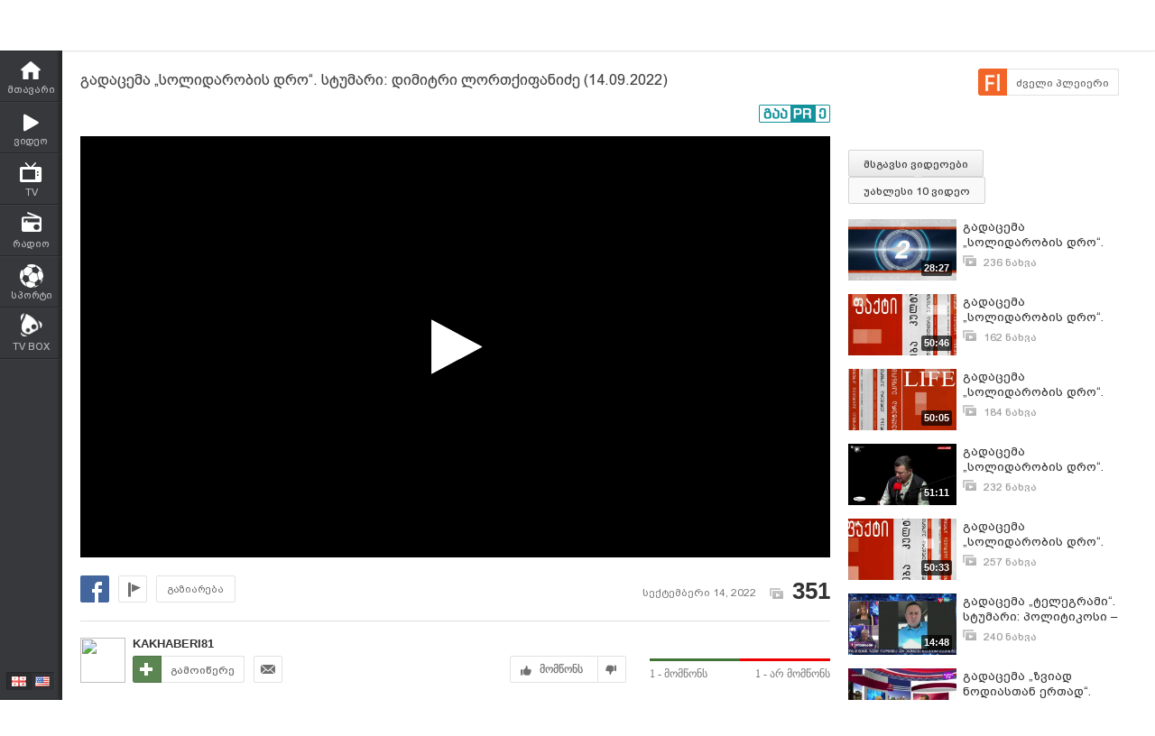

--- FILE ---
content_type: text/html; charset=UTF-8
request_url: https://www.myvideo.ge/v/4137515
body_size: 14206
content:
<!DOCTYPE html>
<html lang="ka">
<head>
<title>გადაცემა „სოლიდარობის დრო“. სტუმარი: დიმიტრი ლორთქიფანიძე (14.09.2022) - MYVIDEO</title>
    <base href="https://www.myvideo.ge/" />
<meta http-equiv="Content-Type" content="text/html; charset=utf-8" />
<meta name="description" content="https://www.facebook.com/dimitri.lortkipanidze" />
<meta name="keywords" content="" />
<meta name="ga-site-verification" content="HSNYVImM2uI-IR9jNVwBSFMP" />
<meta property="fb:admins" content="574937507" />
<meta property="fb:app_id" content="133923150476">
<meta property="fb:pages" content="115688861775209" />
<meta name="promo:hash" content="1708857c85e572a4a339fdedaf76d22181244767"/>
<meta property="og:title" content="გადაცემა „სოლიდარობის დრო“. სტუმარი: დიმიტრი ლორთქიფანიძე (14.09.2022)" />
<meta property="og:image" content="https://thumbs01.myvideo.ge/414/4137515.jpg" />
<meta property="og:site_name" content="myvideo.ge" />
<link rel="chrome-webstore-item" href="https://chrome.google.com/webstore/detail/aaoklflpeoclkejedeceapedlagjalle">
    <meta property="og:description" content="https://www.facebook.com/dimitri.lortkipanidze" />
        <link rel="image_src" href="https://thumbs01.myvideo.ge/414/4137515.jpg" / >
<link rel="shortcut icon" href="https://www.myvideo.ge/favicons/favicon.ico">


<link rel="canonical" href="https://www.myvideo.ge/v/4137515"/>
<meta property="og:url" content="https://www.myvideo.ge/v/4137515" />
<meta property="og:video" content="http://embed.myvideo.ge/flv_player/j/playerl.swf?config=http://embed.myvideo.ge/flv_player/jwconfigFb.php?video_id=4137515.mp4">
<meta property="og:video:secure_url" content="https://embed.myvideo.ge/flv_player/j/playerl.swf?config=https://embed.myvideo.ge/flv_player/jwconfigFb.php?video_id=4137515.mp4">
<meta property="og:video:type" content="application/x-shockwave-flash">
<meta property="og:video:width" content="1280">
<meta property="og:video:height" content="720">
<meta name="video_type" content="application/x-shockwave-flash" />
<meta property="og:type" content="video.other" />
    <meta name="propeller" content="76c41c94ceb1a2efb79ea52650097b90" />
<link href="https://embed.myvideo.ge/v3_css/main.css?v=7.1" rel="stylesheet" type="text/css" />
<link href="https://embed.myvideo.ge/v3_css/sprites_geo.css?v=3.04" rel="stylesheet" type="text/css" />
<link href="https://embed.myvideo.ge/v3_css/autoComplete.css" rel="stylesheet" type="text/css" />

<link href="https://embed.myvideo.ge/v4_css/reset.css" rel="stylesheet" type="text/css" />
<link href="/v4_css/widev3.css?v=80" rel="stylesheet" type="text/css" />

<link href="v3_css/ci/video.css?v=5.7" rel="stylesheet" type="text/css" /><link href="v3_css/pirobox_extended/style.css" class="piro_style" media="screen" title="white" rel="stylesheet" type="text/css" /><link href="v4_css/pages/video.css?v=18.1" rel="stylesheet" type="text/css" /><link href="v4_css/select2.min.css?v=1.11"   media="screen" title="white" rel="stylesheet" type="text/css" /><link href="Scripts/hashtags/myvideo.hashtags.css?v=5.1" rel="stylesheet" type="text/css" /><link rel='stylesheet' media='screen and (max-width: 1260px)' href='https://embed.myvideo.ge/v4_css/medium.css?v=81.0' />
<link href="https://embed.myvideo.ge/v4_css/lang_geo.css" rel="stylesheet" type="text/css" />
<script type="text/javascript" src="https://embed.myvideo.ge/Scripts/jquery_191.js"></script>
<script type="text/javascript" src="https://embed.myvideo.ge/Scripts/myvideo_new.js?v=1.2"></script>
<script type="text/javascript" src="https://embed.myvideo.ge/Scripts/resize/resize.js"></script>
    <link href="https://embed.myvideo.ge/v4_css/cesko.css?v=9" rel="stylesheet" type="text/css" />
<script type="text/javascript" src="https://embed.myvideo.ge/Scripts/cesko.js?v=8"></script>
<script type="text/javascript" charset="utf-8">;
        /**
        * update viewport width on orientation change
        */
        /*function adapt_to_orientation() {
          // determine new screen_width
          var screen_width;
          if (window.orientation == 0 || window.orientation == 180) {
            // portrait
            alert('bbbbb');
            screen_width = 'width=600';
          } else if (window.orientation == 90 || window.orientation == -90) {
            // landscape
            alert('aaaa');
            screen_width = 'width=950';
          }

          // resize meta viewport
          $('meta[name=viewport]').attr('content', screen_width);
        }

        $(document).ready(function() {

          // bind to handler
          $('body').bind('orientationchange', adapt_to_orientation);

          // call now
          adapt_to_orientation();
        });*/

  </script>

<!--[if lt IE 9]>
<link rel="stylesheet" type="text/css" href="" id="ie_css_holder" />

<script>
$("#global_wrapper").myvideoResize({
            small_css_path: "https://embed.myvideo.ge/v4_css/medium.css",
            large_css_path: "https://embed.myvideo.ge/v4_css/wide.css",
            small_sessions_path: "",
            large_sessions_path: ""
});
</script>
<![endif]-->


<!-- Generated by OpenX 2.8.1 -->

	
<script type='text/javascript'><!--// <![CDATA[
    var OA_zones = {"81":"81","85":"85","120":"120","126":"126","109":"109"}// ]]> --></script>

<script async src="https://open5.myvideo.ge/delivery/asyncjs.php"></script>



<script type='text/javascript' src='Scripts/select2.min.js?v=1.03'></script><script src="Scripts/video/coockie.js"></script><script src="Scripts/video/video.js?v=15.1"></script><script type="text/javascript" src="Scripts/video/pirobox_extended.js"></script><script src="Scripts/like_dislike/like_dislike.js?v=2.0"></script><script src="Scripts/like_dislike/like_dislike_pl.js?v=2.0"></script><script src="Scripts/video_report/video_report.js?v=1.0"></script><script src="Scripts/hashtags/jquery.autosize.js?v=1.0"></script><script src="Scripts/hashtags/myvideo.hashtags.js?v=2.0"></script><script type="text/javascript" src="Scripts/jquery.jcarousel.min.js"></script><script src="/Scripts/scroll/jquery.nanoscroller.js" type="text/javascript"></script>
<script language="JavaScript">
function MM_openBrWindow(theURL,winName,features) { //v2.0
  window.open(theURL,winName,features);
}

$(function() {
	/* IE Z-index Fix */
	/*if ($.browser.msie) {
		var zIndexNumber = 100000;
		$('div').each(function() {
			$(this).css('zIndex', zIndexNumber);
			zIndexNumber -= 10;
		});
	}*/
});
</script>

<script type="text/javascript">

	function showIframe(iframe_id,int)
	{
		$("#"+iframe_id).show();
		clearInterval(int);
	}

</script>
</head>
<body>
<div id="global_wrapper">
        <div id="mv_main_wrap" class="">
        <div id="fb-root"></div>
<!-- LEFT MENU -->
    <div id="mv_sidebar_nav">
        <div class="relative_wrapper">
                                    <ul>

                
                <li class="mv_home ">
                    <a href="https://www.myvideo.ge/">
                        <span>მთავარი</span>
                    </a>
                </li>

                <li class="mv_videos ">
                    <a href="/c/videos">
                        <span>ვიდეო</span>
                    </a>
                </li>
                <li class="mv_tv ">
                    <a href="/c/livetv">
                        <span>TV</span>
                    </a>
                </li>
                <li class="mv_live_radio ">
                    <a href="/radio">
                        <span>რადიო</span>
                    </a>
                </li>
                                                    <li class="mv_sport ">
                        <a href="/sport/">
                            <span>სპორტი</span>
                        </a>
                    </li>
                                                <!--
            <li class="mv_stream ">
                <a href="/live">
                    <span>სტრიმი</span>
                </a>
            </li>
            -->
                
                <!-- <li class="mv_persons ">
                <a href="/c/persons/">
                    <span>პერსონები</span>
                </a>
            </li> -->

                <li class="mv_tvbox">
                    <a href="https://tvbox.ge/" target="_blank">
                        <span>TV BOX</span>
                    </a>
                </li>
                            </ul>
                        <!--        <div class="fixed_adv_link">-->
            <!--            <a href="?CI=1&ci_c=ads">--><!--</a>-->
            <!--        </div>-->
                        <div class="lang_switcher ">
                <a  class="geo "></a>
                <a href="chenge_lang.php?lang_id=eng" class="eng enabled"></a>
            </div>

        </div>
    </div>
<!-- LEFT MENU END -->


    <!-- HEADER START-->
    <div id="mv_header" class="guest tbilisi2015">
        <div id="header-right-banner">
            <ins data-revive-zoneid="245" data-revive-id="c4ba57074726bccc845c340f188d7413"></ins>        </div>
        <div class="mv_width_wrapper">
                        <a id="mv_logo"  href="https://www.myvideo.ge/">
                            </a>

            
                        <!--SEARCH START-->
            <div class="mv_search">
                <form id="search_form" action="/c/search" method="GET" name="search_form">
                    <div class="kbd_cont">
                        <a class="kbd_flags" id="a-kbd"></a>
                    </div>
                    <input id="kbd" class="geo geocheck left" style="display: none;" type="checkbox" alt="Georgian Keyboard" checked="" value="" name="geo">
                    <input id="srch_str" class="srch_str mv_search_string left" type="text" value="" name="srch_str" autocomplete="off">
                    <div class="mv_search_submit_holder">
                        <input type="submit" onclick="document.getElementById('search_form').submit();" class="mv_search_submit bpgNino" value="ძიება" />
                    </div>
                    <div class="clear"></div>
                </form>
            </div>
            <!--SEARCH END-->


            <a id="mv_header_upl" href="/c/uploadnew" class="bpgNino ">ატვირთვა</a>

            <!--USER BLOCK START-->
            <div id="mv_userblock">
                                    <a href="#" class="show_auth_box white_big_button left bpgNino">ავტორიზაცია</a>
                    <a href="/c/register" class="white_big_button left bpgNino mv_reg">რეგისტრაცია</a>
                    <form id="mv_auth" name="mv_auth" action="log_in.php" method="POST">
                        <div class="mv_auth_relative">
                            <div class="auth_arrow"></div>
                            <div class="mv_auth_input_holder left">
                                <label class="bpgArial" for="g_user">ელ–ფოსტა</label>
                                <input type="text" name="g_user" id="g_user" tabindex="1" class="mv_text_input" />
                            </div>

                            <div class="mv_auth_input_holder">
                                <label class="bpgArial" for="g_pass">
                                    პაროლი                                    <a href="/?act=question">პაროლის აღდგენა</a>
                                </label>
                                <input type="password" name="g_pass" tabindex="2" id="g_pass" class="mv_text_input" />
                            </div>

                            <div class="mv_auth_submit_holder">
                                <input type="submit" name="Submit2" class="mv_login_button bpgNino" tabindex="4" value="საიტზე შესვლა"/>
                                <label class="mv_remember_me bpgArial">
                                    <input type="checkbox" name="rememberMe" tabindex="3" value="true" checked="checked" class="mv_remember_me_check"> დამიმახსოვრე                                </label>
                                <div class="clear"></div>
                            </div>

                            <div class="clear"></div>

                            <!--                         <a href="http://www.itdc.ge/index.php?lang_id=GEO&sec_id=5&info_id=509" target="_blank" tabindex="5" class="mv_fb_connect"></a>-->
                                                        
                            <!--     <a href="/?CI=1&ci_c=fb_login" tabindex="5" class="mv_fb_connect"></a>-->

                                                    </div>
                    </form>

                
                <div class="clear"></div>
            </div>
            <!--USER BLOCK END-->

            <div class="clear"></div>
            
            
        </div>
    </div>

<!-- HEADER END-->
<div class="clear"></div>
<style>

</style>
<script type="text/javascript">
        $(document).ready(function(){

        $('body').click(function(event){
            var target = $(event.target);
            if(!target.is('.annotations_beta a') && !target.is('.show_auth_box') && !target.is('#mv_auth') && !target.is('#mv_auth *') && !target.is('.header_sub_videos_wrap *') && !target.is('#header_show_sub_videos')){
                $('#mv_auth').hide().removeClass('opened');
                $('#header_sub_videos').hide().removeClass('open');
                $('#header_show_sub_videos').removeClass('active');
            }
        });

        $('body').keypress(function(e){
            if(e.keyCode == 27){
                if($('#mv_auth').hasClass('opened')){
                    $('#mv_auth').hide().removeClass('opened');
                }
            }
        });

        $('.show_auth_box').click(function(event){
            event.preventDefault();
            if($('#mv_auth').hasClass('opened')){
                $('#mv_auth').hide().removeClass('opened');
            }else{
                $('#mv_auth').show().addClass('opened');
            }
        });



        $('#a-kbd').click(function(e)
        {
            e.preventDefault();

            $('#kbd').click();

            if($('#kbd').is(":checked")) {
                $(this).attr('title','ქართული კლავიატურის გათიშვა');
                $(this).animate({
                    left:'+0px'
                },'fast');
            } else {

                $(this).attr('title','ქართული კლავიატურის ჩართვა');
                $(this).animate({
                    left:'-29px'
                },'fast');
            }
        });



        $("#srch_str").keypress(function(event)
        {
            if(event.which == 96) {
                if($('#kbd').is(":checked")) {
                    $('#a-kbd').attr('title','ქართული კლავიატურის ჩართვა');
                    $('#a-kbd').animate({
                        left:'-29px'
                    },'fast');
                } else {
                    $('#a-kbd').attr('title','ქართული კლავიატურის გათიშვა');
                    $('#a-kbd').animate({
                        left:'+0px'
                    },'fast');
                }
            }
        });
        
                $("#srch_str").autocompleteCustom(
            "ajax/srch.php",
            {
                delay:50,
                minChars:3,
                matchSubset:1,
                matchContains:1,
                cacheLength:40,
                onItemSelect:srch_item_find,

                //onFindValue:findValue,
                //formatItem:formatItem,
                autoFill:false
            }
        );
            })
    function srch_item_find(li) {
        $('#search_form').submit();
    }
        GeoKBD.map('search_form', 'srch_str','geo');
    GeoKBD.map('mv_auth', 'feedback_text','geo');
</script>

<script type="text/javascript">
    // menu
    var zIndexNum = 999;
    function createHoverMenu(menu_id,button_id)
    {
        var sp_b_hov = false;
        $("#"+menu_id).hover(
            function () {
                $(this).show();
                sp_b_hov = true;
                $("#"+button_id).addClass(button_id+"_hover");
            },
            function () {
                $(this).hide();
                sp_b_hov = false;
                $("#"+button_id).removeClass(button_id+"_hover");
            }
        );

        $("#"+button_id).hover(
            function () {
                zIndexNum++;
                $('#'+menu_id).show();
                $('#'+menu_id).css('zIndex', zIndexNum);
                $("#"+button_id).addClass(button_id+"_hover");

            },
            function () {
                $('#'+menu_id).animate({opacity: 1.0}, 200,function() {
                    if (!sp_b_hov){
                        $('#'+menu_id).hide();
                        $("#"+button_id).removeClass(button_id+"_hover");
                    }
                });
            }
        );
    }
    $(document).ready(function(){
        createHoverMenu('hovermenu','bt_video');
        createHoverMenu('hovermenu_movies','bt_movies');
        createHoverMenu('hovermenu_tv','bt_television');
    })
</script>
        
<script>
    $(document).ready(function(){
        $('.mv_show_user_menu').click(function(event){
            event.preventDefault();
            if($('#mv_top_user_menu').hasClass('animating')){
                return false;
            }
            $('#mv_top_user_menu').addClass('animating');
            if($('#mv_top_user_menu').is(":visible")){
                $('#mv_top_user_menu').stop(true,true).hide();
                $('#mv_top_user_menu').removeClass('animating');
            }else{
                $('#mv_top_user_menu').stop(true,true).show();
                $('#mv_top_user_menu').removeClass('animating');
            }
            
        });
        
        $('#adm_tools').click(function(event){
            event.preventDefault();
            if($('#admin_drop_down').hasClass('animatings')){
                return false;
            }
            $('#provider_drop_down').hide();
            $('#mv_top_user_menu').addClass('animatings');
            if($('#admin_drop_down').is(":visible")){
                $('#admin_drop_down').stop(true,true).hide();
                $('#admin_drop_down').removeClass('animatings');
            }else{
                $('#admin_drop_down').stop(true,true).show();
                $('#admin_drop_down').removeClass('animatings');
            }
        });
        
        $('#provider_drop_down_link').click(function(event){
            event.preventDefault();
            if($('#provider_drop_down').hasClass('animatings')){
                return false;
            }
            $('#admin_drop_down').hide();
            $('#mv_top_user_menu').addClass('animatings');
            if($('#provider_drop_down').is(":visible")){
                $('#provider_drop_down').stop(true,true).hide();
                $('#provider_drop_down').removeClass('animatings');
            }else{
                $('#provider_drop_down').stop(true,true).show();
                $('#provider_drop_down').removeClass('animatings');
            }
        });
        
    });
</script>                
        
                        <!-- CONTENT WRAPPER START -->
        <div id="mv_content_wrapper" class="">

            <div class="mv_width_wrapper" id="mv_content_width_wrapper">



                                                                
                



                                                                                        <script type="text/javascript" src="https://ws.sharethis.com/button/buttons.js"></script>
<script type="text/javascript">stLight.options({publisher:'08b013db-5f1b-4709-9cc6-36e625ba24f3',tracking:'google'});</script>
<div class="two_cols" id="mv_video_page">
    <div id="mv_main_top_cont">
        
                    <h1 class="mv_video_title bpgArial ">გადაცემა „სოლიდარობის დრო“. სტუმარი: დიმიტრი ლორთქიფანიძე (14.09.2022)</h1>
        

        <div class="mv_manage_buttons">
            
            
            
                                                <a href="/v/4137515&force_flash=1" id="slow_inet" class="mv_ico_button_spaned new_player_top_button flash right bpgArial">
                        <span>ძველი პლეიერი</span>
                    </a>
                            
                                    

        </div>

        <div class="clear"></div>
        <div class="mv_fb_like">
                                        <div class="left" style="margin-right: 10px;margin-top:5px;">
                    <div class="fb-share-button" data-href="https://www.myvideo.ge/v/4137515" data-layout="button_count"></div>
                </div>
                <div class="left" style="margin-right: 10px;margin-top:5px;">
                    <div class="fb-send" data-href="https://www.myvideo.ge/v/4137515"></div>
                </div>
                                                                            <a target="_blank" href="https://promo.ge/ge/guest/createAdvert?adv_url=https://www.myvideo.ge/v/4137515" id="promoge_advert"></a>
                    </div>
            </div>
    <div class="clear"></div>
    <div class="vd_main_cont">
        <div class="mv_video_player_cont">
            <div class="mv_video_player ">
                                        <script type="text/javascript">
        chromeAppInstalled = false;
        //check if chrome app is installed
        try {
            chrome.runtime.sendMessage("aaoklflpeoclkejedeceapedlagjalle", {message: "test"},
                function (reply) {
                    if (reply) {
                        chromeAppInstalled = true;
                    }
                });
        }
        catch (err) {
//            console.log(err);
        }
        function openChromeApp(seconds, volume) {
            var url = "https://www.myvideo.ge/?CIA=1&ci_c=chromeappembed&video_id=4137515";
            if (seconds) {
                url += "&elapsed=" + parseInt(seconds);
            }
            if(volume){
                url += "&v=" + parseInt(volume);
            }
            chrome.runtime.sendMessage("aaoklflpeoclkejedeceapedlagjalle", {openUrl: url}, function (reply) {
            });
        }
    </script>
    <div id="playlist_countdown">
                    <span class="st_facebook_hcount floated geo"
                  st_url="https://www.myvideo.ge/v/4137515" displayText="Share"></span>
        
        
                                <a href="https://www.myvideo.ge/?CIA=1&ci_c=video&ci_m=login&modal=true&subscribe=subscribe" rel="content-650-420" id="subscribe_after_video"
               class="pirobox" data-rel="გამოწერილია">
                <div class="upper_text">SUBSCRIBE</div>
                <div class="down_text bpgNino">გამოიწერე განახლებები</div>
            </a>
                <div class="clear"></div>
        <a id="play_video_again"></a>

        <div class="playlist_countdown_in">
            <div class="playlist_countdown_text bpgArial">
                შემდეგი ვიდეო ჩაირთვება <span
                    id="playlist_seconds">10</span> წამში            </div>
            <div class="playlist_countdown_butons">
                <a href="#" id="skip_countdown" class="bpgNino">შემდეგი ვიდეო</a>
                <a href="#" id="stay_on_video" class="bpgNino">გაუქმება</a>
            </div>
        </div>
            </div>

            
        <style type="text/css">
            #mv_video_page .mv_video_player_cont .mv_video_player {
                height: 467px;
                background: #000;
            }

            @media screen and (max-width: 1260px) {
                #mv_video_page .mv_video_player_cont .mv_video_player {
                    height: 338px;
                }
            }
        </style>

        <div id="mvplayer"></div>
                    <script type="text/javascript" src="Scripts/mvplayer/3.0/jwplayer.js?v=1.0"></script>
        
        
        <script type="text/javascript">
            var timer = 10;
            var countdown;
            var playTriggeredOnce = false;
            var jwplplayerSetup = jwplayer("mvplayer").setup({
                app: 'myvideo',
                                locale: {"download":"\u10d2\u10d0\u10d3\u10db\u10dd\u10ec\u10d4\u10e0\u10d0","adloading":"\u10d8\u10e2\u10d5\u10d8\u10e0\u10d7\u10d4\u10d1\u10d0 \u10e0\u10d4\u10d9\u10da\u10d0\u10db\u10d0","admessage":"\u10e0\u10d4\u10d9\u10da\u10d0\u10db\u10d0 \u10d3\u10d0\u10e1\u10e0\u10e3\u10da\u10d3\u10d4\u10d1\u10d0 xx \u10ec\u10d0\u10db\u10e8\u10d8","skiptext":"\u10d2\u10d0\u10db\u10dd\u10e2\u10dd\u10d5\u10d4","skipmessage":"\u10d2\u10d0\u10db\u10dd\u10e2\u10dd\u10d5\u10d4 xx \u10ec\u10d0\u10db\u10e8\u10d8","clickmessage":"\u10d8\u10dc\u10e4\u10dd\u10e0\u10db\u10d0\u10ea\u10d8\u10d8\u10e1\u10d7\u10d5\u10d8\u10e1 \u10d3\u10d0\u10d0\u10d9\u10da\u10d8\u10d9\u10d4"},
                                autostart: false,
                sources: [{
                    file: "http://tbs01-vod40.myvideo.ge/secure/414/4137515.mp4?key=UofkkJsIafDY0EVKi6fqMg&ttl=1768832551",
                    label: 'HD',
                    type: 'video/mp4'
                                        , 'default': true
                                    }
                                        , {
                        file: "http://tbs01-vod40.myvideo.ge/secure/414/360p/4137515.mp4?key=pRTLebUZ8tIVBxFrgKCPRw&ttl=1768832551",
                        label: 'SD',
                        type: 'video/mp4'
                                            }
                                    ],

                                plugins: {
                    "https://www.myvideo.ge/Scripts/mvplayer/3.0/anotations.js": {
                        anotations: {
                            "data": [],
                            "link":[]
                        }
                    }
                },
                pip: {
                    enabled: (navigator.userAgent.toLowerCase().indexOf('chrome') > -1),
                    'clickCallback': function (instance, time) {
                        var volume = instance.jwGetVolume();
                        _gaq.push(['_trackEvent', 'pip', 'pip video open']);
                        //Facebook Pixel Event Tracking
                        fbq('track', 'VideoView pip');
                                                fbq('track', 'VideoViewPip');
                                                if (!chromeAppInstalled) {
                            chrome.webstore.install("", function (e) {
                                    chromeAppInstalled = true;
                                    openChromeApp(time, volume);
                                    instance.jwPause();
                                },
                                function (e) {
                                    console.log("install rejected");
                                }
                            );
                        } else {
                            openChromeApp(time, volume);
                            instance.jwPause();
                        }
                    }
                },
                                                                                advertisment: {
                    client: 'vast',
                    
                                        'skipoffset': 6,
                                        admessage: 'რეკლამა დასრულდება xx წამში',
                    skiptext: 'გამოტოვე',
                    skipmessage: 'გამოტოვე xx წამში',
                    schedule: {
                                                                        adbreak1: {
                            offset: "pre",
                            tag: "//open5.myvideo.ge/delivery/fc2.php?script=bannerTypeHtml:vastInlineBannerTypeHtml:vastInlineHtml&zones=pre-roll:0.0-0%3D24&nz=1&source=&r=R0.721790728624&block=1&format=vast&charset=UTF-8"
                        },
                        adbreak2: {
                            offset: "post",
                            tag: "//open5.myvideo.ge/delivery/fc2.php?script=bannerTypeHtml:vastInlineBannerTypeHtml:vastInlineHtml&zones=pre-roll:0.0-0%3D26&nz=1&source=&r=R0.894033931195&block=1&format=vast&charset=UTF-8"
                        }
                                                                    }
                },
                                                width: '100%',
                height: "100%",
                events: {
                    onPlay:function(stateHistory) {
                        if(playTriggeredOnce === false) {
                            //This check is needed because resuming from pause,stop state this event is fired again
                            //so we do not need to track it again
                            if (stateHistory.oldstate == 'BUFFERING' && stateHistory.newstate == 'PLAYING') {
                                playTriggeredOnce = true;
                                //Facebook Pixel Event Tracking
                                                                fbq('track', 'VideoView');
                                                            }
                        }
                    },
                    onComplete: function () {
                        if (this.getState() == 'IDLE') {
                            this.setFullscreen(false);
                            var pl = this;
                            $('#playlist_countdown').show();
                            $('#play_video_again').click(function (event) {
                                event.preventDefault();
                                clearInterval(countdown);
                                timer = 10;
                                $('#playlist_seconds').html(timer);
                                $('#playlist_countdown').hide();
                                pl.play();
                            });
                            var url = $('.mv_playlist_cont li.active').next('li').attr('data-id');
                            if (url) {
                                $('.playlist_countdown_in').show();
                                countdown = setInterval(function () {
                                    timer--;
                                    if (timer <= 0) {
                                        clearInterval(countdown);
                                        window.location = 'v/' + url;
                                        $('.playlist_countdown_text').html('მოითმინეთ, მიმდინარეობს გადამისამართება');
                                    } else {
                                        $('#playlist_seconds').html(timer);
                                    }

                                }, 1000);


                                $('#skip_countdown').click(function (event) {
                                    event.preventDefault();
                                    clearInterval(countdown);
                                    $('#playlist_countdown').hide();
                                    window.location = 'v/' + url;
                                });


                                $('#stay_on_video').click(function (event) {
                                    event.preventDefault();
                                    clearInterval(countdown);
                                    $('#playlist_countdown').hide();
                                });
                            }

                        }
                    }
                }
            });
        </script>
        <script type="text/javascript">
        $(document).ready(function () {
            $('.video_revind_comment_time').live('click', function (event) {
                event.preventDefault();
                var seconds = parseInt($(this).attr('data-time'));
                var duration = Math.round(jwplplayerSetup.getDuration());

                if (seconds > duration) {
                    return false;
                }

                jwplplayerSetup.seek(seconds);

                $('html, body').animate({
                    scrollTop: $(".mv_video_player_cont").offset().top - 100
                }, 1000);

            });
        });
    </script>
    <script>
        $(document).ready(function () {
            var stat_url = "flv_player/set_video_stats.php?video_id=4137515&user_id=";
            $.get(stat_url);
        });
    </script>
                            </div>
            <div class="clear"></div>
            <!--PLAYLIST START-->
                                                <!--PLAYLIST END-->
        </div>
                        <!-- STATISTIC AND SHARE CONT START-->
        <div class="mv_video_statistic">
            <div class="left">
                <div class="left" style="margin-right: 10px;">
                    <ul class="share-group">
                        <li class="share-service-facebook">
                            <a href="http://www.facebook.com/dialog/share?app_id=133923150476&href=https%3A%2F%2Fwww.myvideo.ge%2Fv%2F4137515&redirect_uri=https%3A%2F%2Fwww.myvideo.ge%2F" onclick="javascript:window.open('http://www.facebook.com/dialog/share?app_id=133923150476&href=https%3A%2F%2Fwww.myvideo.ge%2Fv%2F4137515&redirect_uri=https%3A%2F%2Fwww.myvideo.ge%2F_work/fbredirect.html',
                                '', 'menubar=no,toolbar=no,resizable=yes,scrollbars=yes,height=600,width=600');return false;">
                                <span class="share-service-icon-facebook"></span>
                            </a>
                        </li>
<!--                        <li class="share-service-google">
                            <a href="https://plus.google.com/share?url=https%3A%2F%2Fwww.myvideo.ge%2Fv%2F4137515" onclick="javascript:window.open('https://plus.google.com/share?url=https%3A%2F%2Fwww.myvideo.ge%2F%3Fvideo_id%3D4137515','', 'menubar=no,toolbar=no,resizable=yes,scrollbars=yes,height=600,width=600');return false;">
                                <span class="share-service-icon-google"></span>
                            </a>
                        </li>
                        <li class="share-service-twitter">
                            <a href="https://twitter.com/intent/tweet?url=https%3A%2F%2Fwww.myvideo.ge%2Fv%2F4137515&text=გადაცემა „სოლიდარობის დრო“. სტუმარი: დიმიტრი ლორთქიფანიძე (14.09.2022)" onclick="javascript:window.open('https://twitter.com/intent/tweet?url=https%3A%2F%2Fwww.myvideo.ge%2Fv%2F4137515&text=გადაცემა „სოლიდარობის დრო“. სტუმარი: დიმიტრი ლორთქიფანიძე (14.09.2022)',
                                '', 'menubar=no,toolbar=no,resizable=yes,scrollbars=yes,height=600,width=600');return false;">
                                <span class="share-service-icon-twitter"></span>
                            </a>
                        </li>
                        <li class="share-service-ok">
                            <a href="http://www.odnoklassniki.ru/dk?st.cmd=addShare&st._surl=https%3A%2F%2Fwww.myvideo.ge%2F%3Fvideo_id%3D4137515&title=გადაცემა „სოლიდარობის დრო“. სტუმარი: დიმიტრი ლორთქიფანიძე (14.09.2022)" onclick="javascript:window.open('http://www.odnoklassniki.ru/dk?st.cmd=addShare&st._surl=https%3A%2F%2Fwww.myvideo.ge%2F%3Fvideo_id%3D4137515&title=გადაცემა „სოლიდარობის დრო“. სტუმარი: დიმიტრი ლორთქიფანიძე (14.09.2022)',
                                '', 'menubar=no,toolbar=no,resizable=yes,scrollbars=yes,height=600,width=600');return false;">
                                <span class="share-service-icon-ok"></span>
                            </a>
                        </li>
                        <li class="share-service-vk">
                            <a href="http://vkontakte.ru/share.php?url=https%3A%2F%2Fwww.myvideo.ge%2Fv%2F4137515" onclick="javascript:window.open('http://vkontakte.ru/share.php?url=https%3A%2F%2Fwww.myvideo.ge%2Fv%2F4137515',
                                '', 'menubar=no,toolbar=no,resizable=yes,scrollbars=yes,height=600,width=600');return false;">
                                <span class="share-service-icon-vk"></span>
                            </a>
                        </li>
                        <li class="share-service-pinterest">
                        <a href="http://pinterest.com/pin/create/button/?url=https%3A%2F%2Fwww.myvideo.ge%2Fv%2F4137515&description=%E1%83%92%E1%83%90%E1%83%93%E1%83%90%E1%83%AA%E1%83%94%E1%83%9B%E1%83%90+%E2%80%9E%E1%83%A1%E1%83%9D%E1%83%9A%E1%83%98%E1%83%93%E1%83%90%E1%83%A0%E1%83%9D%E1%83%91%E1%83%98%E1%83%A1+%E1%83%93%E1%83%A0%E1%83%9D%E2%80%9C.+%E1%83%A1%E1%83%A2%E1%83%A3%E1%83%9B%E1%83%90%E1%83%A0%E1%83%98%3A+%E1%83%93%E1%83%98%E1%83%9B%E1%83%98%E1%83%A2%E1%83%A0%E1%83%98+%E1%83%9A%E1%83%9D%E1%83%A0%E1%83%97%E1%83%A5%E1%83%98%E1%83%A4%E1%83%90%E1%83%9C%E1%83%98%E1%83%AB%E1%83%94+%2814.09.2022%29&is_video=true&media=https%3A%2F%2Fthumbs01.myvideo.ge%2Fscreens%2F414%2F4137515.jpg" onclick="javascript:window.open('http://pinterest.com/pin/create/button/?url=https%3A%2F%2Fwww.myvideo.ge%2Fv%2F4137515&description=%E1%83%92%E1%83%90%E1%83%93%E1%83%90%E1%83%AA%E1%83%94%E1%83%9B%E1%83%90+%E2%80%9E%E1%83%A1%E1%83%9D%E1%83%9A%E1%83%98%E1%83%93%E1%83%90%E1%83%A0%E1%83%9D%E1%83%91%E1%83%98%E1%83%A1+%E1%83%93%E1%83%A0%E1%83%9D%E2%80%9C.+%E1%83%A1%E1%83%A2%E1%83%A3%E1%83%9B%E1%83%90%E1%83%A0%E1%83%98%3A+%E1%83%93%E1%83%98%E1%83%9B%E1%83%98%E1%83%A2%E1%83%A0%E1%83%98+%E1%83%9A%E1%83%9D%E1%83%A0%E1%83%97%E1%83%A5%E1%83%98%E1%83%A4%E1%83%90%E1%83%9C%E1%83%98%E1%83%AB%E1%83%94+%2814.09.2022%29&is_video=true&media=https%3A%2F%2Fthumbs01.myvideo.ge%2Fscreens%2F414%2F4137515.jpg', '', 'menubar=no,toolbar=no,resizable=yes,scrollbars=yes,height=600,width=600');return false;">
                            <span class="share-service-icon-pinterest"></span>
                        </a>
                        </li>-->
                    </ul>
                </div>
                                <a href="#" class="mv_ico_button small left mv_report_video" id="report_button"></a>
                <script>
                    $(document).ready(function(){
                        videoReport.init();
                    });
                </script>
                <a href="#" class="mv_ico_button text left mv_share_tools">გაზიარება</a>
                            </div>
            <div class="right">
                <div class="mv_vid_upl_date">სექტემბერი 14, 2022</div>
                                    <div class="mv_vid_views">351</div>
                            </div>
            <div class="clear"></div>
        </div>
        <!-- STATISTIC AND SHARE CONT END-->

        <!-- REPORT FORM-->
                    <div id="report_form_holder" class="white_hidden_holder">
                <a id="close_report_box" class="close_box"></a>
                                   <p class="box_desc">
                       <a href="https://www.myvideo.ge//?CIA=1&ci_c=video&ci_m=login&modal=true" class="pirobox" rel="content-650-420">გაიარეთ ავტორიზაცია</a> ან                       <a href="https://www.myvideo.ge/c/register">დარეგისტრირდით</a>
                   </p>
                            </div>
                <!-- REPORT FORM END-->


        <!-- VIDEO SHARE TOOLS START -->
        <div id="mv_video_share_tools">
            
                
            <div id="embed">
                                                    <span> EMBED: </span>
                    <input class="embeed_input" name="url" id="show_embed_tools" type="text" readonly onclick="this.select()" value='<iframe width="640" height="360" src="//embed.myvideo.ge/flv_player/embed.php?video_id=4137515" frameborder="0" allowfullscreen="true"></iframe>' />
                    <div class="sp_help"><a title="ვიდეოს საიტზე ჩასასმელი კოდი" class="tiper"><img src="v3_imgs/transp.gif" width="19" height="17" /></a></div>
                                <span> URL: </span>
                <input class="embeed_input" name="url" type="text" value="https://www.myvideo.ge/v/4137515" readonly onclick="this.select()" />
                <div class="sp_help" style="margin-right:0px;"><a title="ლინკი ვიდეოზე" class="tiper"><img src="v3_imgs/transp.gif" width="19" height="17" /></a></div>
                <div class="clear"></div>
                <!-- EMBED TOOLS-->
                <div id="embed_customize">
                    <input type="hidden" value="//embed.myvideo.ge/flv_player/embed.php?video_id=4137515" id="embed_ur"/>
                    <input type="hidden" value="//embed.myvideo.ge/flv_player/jwconfigembed.php?video_id=4137515.mp4" data-player="https://embed.myvideo.ge/flv_player/j/playerl.swf" id="embed_ur_old" />
                    <a id="close_embed"></a>
                    <p class="embed_desc">აირჩიეთ პლეიერის სასურველი ზომა.</p>
                    <div class="clear"></div>
                    <ul class="embed_size">
                        <li class="share-embed-size small">
                            <a class="change_size" data-height="315" data-width="560">
                                <span class="share-embed-size-name">560 × 315</span>
                                <span class="share-embed-size-box default"></span>
                            </a>
                        </li>

                        <li class="share-embed-size medium selected">
                            <a class="change_size" data-height="360" data-width="640">
                                <span class="share-embed-size-name">640 × 360</span>
                                <span class="share-embed-size-box default"></span>
                            </a>
                        </li>

                        <li class="share-embed-size large">
                            <a class="change_size" data-height="480" data-width="853">
                                <span class="share-embed-size-name">853 × 480</span>
                                <span class="share-embed-size-box default"></span>
                            </a>
                        </li>

                        <li class="share-embed-size wide">
                            <a class="change_size" data-height="720" data-width="1280">
                                <span class="share-embed-size-name">1280 × 720</span>
                                <span class="share-embed-size-box default"></span>
                            </a>
                        </li>
                    </ul>

                    <div class="custom_embed">
                        <ul>
                            <li>
                                <label>Width:</label>
                                <input type="text" maxlength="4" value="640" class="custom_width"> <span class="px">px</span>
                            </li>
                            <li>
                                <label>Height:</label>
                                <input type="text" maxlength="4" value="361" class="custom_height"> <span class="px">px</span>
                            </li>
                        </ul>
                    </div>

                    <ul id="additional">
                        <li>
                           Embed ძველი ვერსია <input type="checkbox" id="old_style" value="" />
                        </li>

                    </ul>

                    <div class="clear"></div>

                </div>
                <!-- EMBED TOOLS-->
            </div>

        </div>
        <!-- VIDEO SHARE TOOLS END -->

        <!-- USER ACTIONS FOR VIDEO START-->
        <div class="mv_user_video_actions">
            <!-- VIDEO USER BLOCK START-->
            <div class='mv_user_block left'>
                <div class="mv_user_avatar left">
                    <a href="?user_id=1849794">
                        <img src="https://static01.myvideo.ge/avatars/https://static01.myvideo.ge/avatars/avat_1849794.jpg" width="50" height="50" />
                    </a>
                </div>
                <div class="mv_user_info left">
                    <a href="?user_id=1849794" class="mv_user_name">KAKHABERI81</a>
                    <div class="mv_user_buttons">
                        <div class="mv_user_subscribe_cont left">
                                                            <a href="https://www.myvideo.ge/?CIA=1&ci_c=video&ci_m=login&modal=true&subscribe=subscribe" rel="content-650-420" un-data="გაუქმება" sub-data="გამოიწერე" subed-data="გამოწერილია" data-user="1849794" id="ajax_subscribe" class="pirobox mv_sub_user mv_ico_button_spaned bpgArial">
                                    <span>გამოიწერე</span>
                                </a>
                                                    </div>
                                                                                    <a class="mv_ico_button small left mv_user_message" href="javascript:MM_openBrWindow('messenger.php?msg_reciever_id=1849794&sent_from_vid=4137515','Send','width=550,height=500')"></a>
                                                                        </div>
                </div>
                <div class="clear"></div>
            </div>
            <!-- VIDEO USER BLOCK END-->
            <!-- VIDEO ACTIONS START-->
            <div class="mv_video_actions right">
                                <script>
                    $(document).ready(function(){



                        MyvideoLikeDis.target = '?CIA=1&ci_c=likedislike';
                        //MyvideoLikeDis.init();

                        // TEMP
                        var videoLikeDis = $('#myvideo_rating').MyvideoLikeDis({
                            'didFinishAction': function (data) {
                                if (!$('.ajax_subscribe').hasClass('subscribed')) {
                                    $('.ajax_subscribe').trigger('click');
                                }
                            }
                        }).data('plugin_MyvideoLikeDis');
                        // TEMP
                                            });

                    window.fbAsyncInit = function() {
                            FB.init({
                                appId      : '133923150476', // App ID
                                status     : true, // check login status
                                cookie     : true, // enable cookies to allow the server to access the session
                                xfbml      : true  // parse XFBML
                            });
                            FB.Event.subscribe('edge.create', function(href, widget) {
                                                            });
                    };
                </script>
                                                <!-- LIKE DISLIKE START-->
                <div id="myvideo_rating">
                    <div id="rating_buttons">
                        <a href="https://www.myvideo.ge//?CIA=1&ci_c=video&ci_m=login&modal=true&like_dislike=true&action_type=like&video_id=4137515" rel="content-650-420"  id="like" data-video-id="4137515"  class="likedislike inactive pirobox ">
                            <span>მომწონს</span>
                        </a>

                        <a href="https://www.myvideo.ge//?CIA=1&ci_c=video&ci_m=login&modal=true&like_dislike=true&action_type=dislike&video_id=4137515" rel="content-650-420" id="dislike" data-video-id="4137515"  class="likedislike inactive pirobox ">
                            <span>არ მომწონს</span>
                        </a>
                        <!--<div id="like_dislike_preaload_fade"></div>
                        <div id="like_dislike_preaload">
                            <img src="/v3_imgs/ci/small_preload.png">
                        </div>-->
                    </div>
                    <div class="rating_sprint_holder right ">
                        <div class="rating_sprint">
                            <div style="width: 50%" class="runner likes">
                                <div class="rating_divider"></div>
                            </div>
                            <div style="width: 50%" class="runner dislikes"></div>
                        </div>
                        <div class="clear"></div>
                        <div class="rating_desc">
                            <div class="left">
                                <span id="likes_count">1</span>  - მომწონს</div>
                            <div class="right">
                                <span id="dislikes_count">1</span>  - არ მომწონს</div>
                        </div>
                    </div>
                    <div class="clear"></div>
                </div>
                <!-- LIKE DISLIKE END -->
                            </div>
            <!-- VIDEO ACTIONS END-->
            <div class="clear"></div>
        </div>
        <!-- USER ACTIONS FOR VIDEO END-->

        
                <!-- VIDEO SECRIPTION-->

                    <div class="mv_video_desc bpgArial">
                https://www.facebook.com/dimitri.lortkipanidze            </div>
                <!-- VIDEO SECRIPTION-->
        
            
                    <div style='text-align: center;margin-top:40px'>

                                              <ins data-revive-zoneid="328" data-revive-id="c4ba57074726bccc845c340f188d7413"></ins>                                        </div>
                    
        <!--COMMENTS START-->
        <div id="comments">
                            <div style="text-align: center;">კომენტარები გამორთულია ვიდეოს ავტორის მიერ</div>
                    </div>
        <!--COMMENTS END-->
            </div>

    <!--MAIN MEDIUM CONTAINER START-->
    <div class="vd_main_medium_cont">
    	    	        <!-- BANNER 300x250 -->

                <div class="mv_banner_300x250">
                                                                                                    <ins data-revive-zoneid="81" data-revive-id="c4ba57074726bccc845c340f188d7413"></ins>                                                                                </div>
                            <!-- BANNER 300x250 -->
        <!-- tabed related and user videos-->
                <div class="mv_video_user_related">
                            <ul class="mv_sorter_opts with_arrow">
                    <li class="selected">
                        <a href="" class="related_videos" rel="related_videos">
                            <span class="">მსგავსი ვიდეოები</span>
                        </a>
                        <span class="tab_arrow"></span>
                    </li>
                    <li class="last">
                        <a href="" class="lates_user_vids" video-id="4137515" video-user="1849794" rel="lates_user_vids">
                           <span class="">უახლესი 10 ვიდეო</span>
                        </a>
                        <span class="tab_arrow"></span>
                    </li>
                </ul>
                        <div class="clear"></div>
        </div>
                                <div id="related_videos" class="relateds">
                        <div class="mv_video_item small left_desc no_float">
            <div class="mv_video_item_cover_cont" >
                    <a  href="/v/4150274"  title="" class="vd_go_to_video " style="background-image:url(https://thumbs01.myvideo.ge/416/4150274_2.jpg); display:block;" ><div class="mv_video_item_cover_ico"></div></a><div class="timecode">28:27</div></div>            <div class="left_desc_cont">
                <a href="/v/4150274" class="mv_video_title bpgArial">გადაცემა „სოლიდარობის დრო“. სტუმარი: დიმიტრი ლორთქიფანიძე (23.11.2022)</a>
                <div class="mv_vid_item_stats">
                                        <span class="mv_vid_item_views">236 ნახვა</span>
                    <span class="mv_vid_item_added">ნოემბერი 23, 2022</span>
                </div>
            </div>
            <div class="clear"></div>
        </div>
            <div class="mv_video_item small left_desc no_float">
            <div class="mv_video_item_cover_cont" >
                    <a  href="/v/4168175"  title="" class="vd_go_to_video " style="background-image:url(https://thumbs01.myvideo.ge/417/4168175.jpg); display:block;" ><div class="mv_video_item_cover_ico"></div></a><div class="timecode">50:46</div></div>            <div class="left_desc_cont">
                <a href="/v/4168175" class="mv_video_title bpgArial">გადაცემა „სოლიდარობის დრო“. სტუმარი: დიმიტრი ლორთქიფანიძე (14.03.2023)</a>
                <div class="mv_vid_item_stats">
                                        <span class="mv_vid_item_views">162 ნახვა</span>
                    <span class="mv_vid_item_added">მარტი 14, 2023</span>
                </div>
            </div>
            <div class="clear"></div>
        </div>
            <div class="mv_video_item small left_desc no_float">
            <div class="mv_video_item_cover_cont" >
                    <a  href="/v/4153665"  title="" class="vd_go_to_video " style="background-image:url(https://thumbs01.myvideo.ge/416/4153665.jpg); display:block;" ><div class="mv_video_item_cover_ico"></div></a><div class="timecode">50:05</div></div>            <div class="left_desc_cont">
                <a href="/v/4153665" class="mv_video_title bpgArial">გადაცემა „სოლიდარობის დრო“. სტუმრები: დიმიტრი ლორთქიფანიძე. მიხეილ ჟღენტი (13.12.2022)</a>
                <div class="mv_vid_item_stats">
                                        <span class="mv_vid_item_views">184 ნახვა</span>
                    <span class="mv_vid_item_added">დეკემბერი 15, 2022</span>
                </div>
            </div>
            <div class="clear"></div>
        </div>
            <div class="mv_video_item small left_desc no_float">
            <div class="mv_video_item_cover_cont" >
                    <a  href="/v/4157827"  title="" class="vd_go_to_video " style="background-image:url(https://thumbs01.myvideo.ge/416/4157827_3.jpg); display:block;" ><div class="mv_video_item_cover_ico"></div></a><div class="timecode">51:11</div></div>            <div class="left_desc_cont">
                <a href="/v/4157827" class="mv_video_title bpgArial">გადაცემა „სოლიდარობის დრო“. სტუმარი: დიმიტრი ლორთქიფანიძე (17.01.2023)</a>
                <div class="mv_vid_item_stats">
                                        <span class="mv_vid_item_views">232 ნახვა</span>
                    <span class="mv_vid_item_added">იანვარი 17, 2023</span>
                </div>
            </div>
            <div class="clear"></div>
        </div>
            <div class="mv_video_item small left_desc no_float">
            <div class="mv_video_item_cover_cont" >
                    <a  href="/v/4162079"  title="" class="vd_go_to_video " style="background-image:url(https://thumbs01.myvideo.ge/417/4162079.jpg); display:block;" ><div class="mv_video_item_cover_ico"></div></a><div class="timecode">50:33</div></div>            <div class="left_desc_cont">
                <a href="/v/4162079" class="mv_video_title bpgArial">გადაცემა „სოლიდარობის დრო“. სტუმრები: დიმიტრი ლორთქიფანიძე. დავით ახვლედიანი (09.02.2023)</a>
                <div class="mv_vid_item_stats">
                                        <span class="mv_vid_item_views">257 ნახვა</span>
                    <span class="mv_vid_item_added">თებერვალი 10, 2023</span>
                </div>
            </div>
            <div class="clear"></div>
        </div>
            <div class="mv_video_item small left_desc no_float">
            <div class="mv_video_item_cover_cont" >
                    <a  href="/v/4140360"  title="" class="vd_go_to_video " style="background-image:url(https://thumbs01.myvideo.ge/415/4140360_2.jpg); display:block;" ><div class="mv_video_item_cover_ico"></div></a><div class="timecode">14:48</div></div>            <div class="left_desc_cont">
                <a href="/v/4140360" class="mv_video_title bpgArial">გადაცემა „ტელეგრამი“. სტუმარი: პოლიტიკოსი – დიმიტრი ლორთქიფანიძე (26.09.2022)</a>
                <div class="mv_vid_item_stats">
                                        <span class="mv_vid_item_views">240 ნახვა</span>
                    <span class="mv_vid_item_added">სექტემბერი 27, 2022</span>
                </div>
            </div>
            <div class="clear"></div>
        </div>
            <div class="mv_video_item small left_desc no_float">
            <div class="mv_video_item_cover_cont" >
                    <a  href="/v/4196488"  title="" class="vd_go_to_video " style="background-image:url(https://thumbs01.myvideo.ge/420/4196488_3.jpg); display:block;" ><div class="mv_video_item_cover_ico"></div></a><div class="timecode">62:34</div></div>            <div class="left_desc_cont">
                <a href="/v/4196488" class="mv_video_title bpgArial">გადაცემა „ზვიად ნოდიასთან ერთად“. სტუმარი: დიმიტრი ლორთქიფანიძე (12.09.2022)</a>
                <div class="mv_vid_item_stats">
                                        <span class="mv_vid_item_views">64 ნახვა</span>
                    <span class="mv_vid_item_added">აგვისტო 28, 2023</span>
                </div>
            </div>
            <div class="clear"></div>
        </div>
            <div class="mv_video_item small left_desc no_float">
            <div class="mv_video_item_cover_cont" >
                    <a  href="/v/4196814"  title="" class="vd_go_to_video " style="background-image:url(https://thumbs01.myvideo.ge/420/4196814_3.jpg); display:block;" ><div class="mv_video_item_cover_ico"></div></a><div class="timecode">61:20</div></div>            <div class="left_desc_cont">
                <a href="/v/4196814" class="mv_video_title bpgArial">ზაურ ნაჭყებიას საავტორო გადაცემა „პოლიტიკური თერმომეტრი“. სტუმარი: დიმიტრი ლორთქიფანიძე (14.07.2022)</a>
                <div class="mv_vid_item_stats">
                                        <span class="mv_vid_item_views">60 ნახვა</span>
                    <span class="mv_vid_item_added">აგვისტო 31, 2023</span>
                </div>
            </div>
            <div class="clear"></div>
        </div>
            <div class="mv_video_item small left_desc no_float">
            <div class="mv_video_item_cover_cont" >
                    <a  href="/v/4148688"  title="" class="vd_go_to_video " style="background-image:url(https://thumbs01.myvideo.ge/415/4148688_3.jpg); display:block;" ><div class="mv_video_item_cover_ico"></div></a><div class="timecode">49:42</div></div>            <div class="left_desc_cont">
                <a href="/v/4148688" class="mv_video_title bpgArial">ზაურ ნაჭყებიას საავტორო გადაცემა „პოლიტიკური თერმომეტრი“. სტუმარი: დიმიტრი ლორთქიფანიძე (14.11.2022)</a>
                <div class="mv_vid_item_stats">
                                        <span class="mv_vid_item_views">144 ნახვა</span>
                    <span class="mv_vid_item_added">ნოემბერი 15, 2022</span>
                </div>
            </div>
            <div class="clear"></div>
        </div>
            <div class="mv_video_item small left_desc no_float">
            <div class="mv_video_item_cover_cont" >
                    <a  href="/v/4136269"  title="" class="vd_go_to_video " style="background-image:url(https://thumbs01.myvideo.ge/414/4136269_2.jpg); display:block;" ><div class="mv_video_item_cover_ico"></div></a><div class="timecode">66:39</div></div>            <div class="left_desc_cont">
                <a href="/v/4136269" class="mv_video_title bpgArial">გადაცემა „სოლიდარობის დრო“. სტუმარი: დემურ გიორხელიძე (07.09.2022)</a>
                <div class="mv_vid_item_stats">
                                        <span class="mv_vid_item_views">326 ნახვა</span>
                    <span class="mv_vid_item_added">სექტემბერი  8, 2022</span>
                </div>
            </div>
            <div class="clear"></div>
        </div>
    </div>
                    </div>
    <!--MAIN MEDIUM CONTAINER END-->
</div>
<script type="text/javascript">
$(document).ready(function() {
	$('html, body').animate({scrollTop : $('#mv_main_top_cont').offset().top},200);
    $.piroBox_ext({
        piro_speed :1000,
        bg_alpha : 0.5,
        piro_scroll : true,
        piro_drag :false,
        piro_nav_pos: 'bottom'
    });
});
</script>
                                                                    <div class="clear"> </div>

            </div>
        </div>
        <!-- CONTENT WRAPPER END -->
                <div id="mv_footer" class="black">
            <footer>
<div class="mv_width_wrapper">
        <div class="footer_left_cont">
        <div class="copyright_cont">
            <a href="https://www.myvideo.ge/" class="footer_logo"></a>
            <div class="copy_years">© 2006-2026</div>
            <div class="clear"></div>
        </div>
        <ul>
            <!--<li>
                <a href="http://blog.myvideo.ge/" target="_blank">
                                    </a>
            </li>-->
            <li>
                <a href="?act=inc&p=agreement">
                    სამომხმარებლო შეთანხმება                </a>
            </li>
            <li>
                <a href="?act=inc&p=privacy">
                    კონფიდენციალურობის პოლიტიკა                </a>
            </li>
            <li>
                <a href="?act=inc&p=complaints">
                    <!--
                    საჩივრების განხილვის წესი
                    Procedure for reviewing complaints
                    -->
                    საჩივრების განხილვის წესი                </a>
            </li>
            <li>
                <a href="?act=inc&p=terms">
                    <!--
                    წესები და პირობები
                    Terms & Conditions
                    -->
                    წესები და პირობები                </a>
            </li>

            <li>
                <a href="/c/pages/?ci_m=branding">
                    ბრენდირებული არხები                </a> / 
                <!--<a href="/c/pages/?ci_m=partners">-->
                <a href="/partnersinfo">
                    პარტნიორული სისტემა                </a>
            </li>
            
            <li>
                <a href="?CI=1&ci_c=ads">
                    რეკლამა                </a>
            </li>
            
            
                    </ul>
    </div>
    
    <div class="footer_right_cont">
        <div class="left">
            <div class="footer_block left">
                <a class="footer_link videos" href="/c/videos/">
                    ვიდეო                </a>
                <ul>
                    <li>
                        <a href="/c/videos/?ci_m=chans">ბრენდირებული არხები</a>
                    </li>
                    <li>
                        <a href="/c/videos/?ci_m=chans&partners=true">პარტნიორები</a>
                    </li>
                    <li>
                        <a href="/c/videos/?ci_m=videoslist&favs=true">რჩეული ვიდეოები</a>
                    </li>
                    <li>
                        <a href="/c/videos/?ci_m=videoslist">ვიდეო კატეგორიები</a>
                    </li>
                </ul>
            </div>
                        <div class="clear"></div>
        </div>
        <div class="left footer_block no_margin">
            <a class="footer_link music" href="/c/music/">
                მუსიკა            </a>
            <a class="footer_link live" href="/c/livetv/">
                ტელევიზია            </a>
            <a class="footer_link stream no_border" href="/live/">
                LIVE სტრიმები            </a>
        </div>
        <div class="clear"></div>
    </div>
    
    <div class="clear"></div>

    
    <div class="black_separator"></div>
    
    <div class="footer-lower">
        <div class="lang_counter">
                                    <div class="mv_footer_counter">
                <script type="text/javascript">

    var _gaq = _gaq || [];
    _gaq.push(['_setAccount', 'UA-279341-3']);
    _gaq.push(['_trackPageview']);



    (function() {
        var ga = document.createElement('script'); ga.type = 'text/javascript'; ga.async = true;
        ga.src = ('https:' == document.location.protocol ? 'https://ssl' : 'http://www') + '.google-analytics.com/ga.js';
        var s = document.getElementsByTagName('script')[0]; s.parentNode.insertBefore(ga, s);
    })();


</script>

<!-- TOP.GE ASYNC COUNTER CODE -->
<div id="top-ge-counter-container" data-site-id="8500"></div>
<script async src="//counter.top.ge/counter.js"></script>
<!-- / END OF TOP.GE COUNTER CODE -->

    <!-- Facebook Pixel Code -->
    <script>
        !function(f,b,e,v,n,t,s){if(f.fbq)return;n=f.fbq=function(){n.callMethod?
            n.callMethod.apply(n,arguments):n.queue.push(arguments)};if(!f._fbq)f._fbq=n;
            n.push=n;n.loaded=!0;n.version='2.0';n.queue=[];t=b.createElement(e);t.async=!0;
            t.src=v;s=b.getElementsByTagName(e)[0];s.parentNode.insertBefore(t,s)}(window,
            document,'script','https://connect.facebook.net/en_US/fbevents.js');

        fbq('init', '108602762846037');
        fbq('track', "PageView");</script>
    <noscript><img height="1" width="1" style="display:none"
                   src="https://www.facebook.com/tr?id=108602762846037&ev=PageView&noscript=1"
        /></noscript>
    <!-- End Facebook Pixel Code -->
            </div>
            <div class="mv_lang_changer ">
                <a  class="geo "></a>
                <a href="chenge_lang.php?lang_id=eng" class="eng enabled"></a>
            </div>
        </div>
                <div>
            <img src="v4_imgs/adult-content.svg">
        </div>
    </div>
    
    <script type="text/javascript" src="//delivery.promo.ge/res/delivery/init.js"></script>
    
    </div>

<script>(function(d, s, id) {
  var js, fjs = d.getElementsByTagName(s)[0];
  if (d.getElementById(id)) return;
  js = d.createElement(s); js.id = id;
  js.src = "//connect.facebook.net/ka_GE/all.js#xfbml=1&version=v2.5";
  fjs.parentNode.insertBefore(js, fjs);
}(document, 'script', 'facebook-jssdk'));</script>
</footer>



    <link rel="manifest" href="/manifest.json" />
    <script src="https://cdn.onesignal.com/sdks/OneSignalSDK.js" async=""></script>
    <script>

        function setOneSignalTags() {
                        OneSignal.deleteTags([
                'userId',
                'user_name',
                'gender',
                'birthdate',
                'hasChannel',
                'userStatus',
                'isPartner'
            ]).then(function(tagsSent) {
                // Callback called when tags have finished sending
                //console.log(tagsSent);
            });
            
        }

        var OneSignal = window.OneSignal || [];
        OneSignal.push(function() {
            OneSignal.init({
                appId: "ec1c7b86-fb47-42b9-9ed2-5164b0d25886",
            });

            OneSignal.isPushNotificationsEnabled(function(isEnabled) {
                if (isEnabled) {
                    //console.log("Push notifications are enabled!");
                    setOneSignalTags()
                } else {
                    //console.log("Push notifications are not enabled yet.");
                }
            });

            OneSignal.on('subscriptionChange', function(isSubscribed) {
                setOneSignalTags()
            });


        });
    </script>
        </div>
        <script async src="https://pagead2.googlesyndication.com/pagead/js/adsbygoogle.js?client=ca-pub-8303667315096736" crossorigin="anonymous"></script>
    </div>
</div>

<script defer src="https://static.cloudflareinsights.com/beacon.min.js/vcd15cbe7772f49c399c6a5babf22c1241717689176015" integrity="sha512-ZpsOmlRQV6y907TI0dKBHq9Md29nnaEIPlkf84rnaERnq6zvWvPUqr2ft8M1aS28oN72PdrCzSjY4U6VaAw1EQ==" data-cf-beacon='{"version":"2024.11.0","token":"08d8578b936d47ed8c50425efe464242","server_timing":{"name":{"cfCacheStatus":true,"cfEdge":true,"cfExtPri":true,"cfL4":true,"cfOrigin":true,"cfSpeedBrain":true},"location_startswith":null}}' crossorigin="anonymous"></script>
</body>
</html>


--- FILE ---
content_type: text/html; charset=utf-8
request_url: https://www.google.com/recaptcha/api2/aframe
body_size: 266
content:
<!DOCTYPE HTML><html><head><meta http-equiv="content-type" content="text/html; charset=UTF-8"></head><body><script nonce="Zp7Fp1nI2HDJbEHjiEbbwA">/** Anti-fraud and anti-abuse applications only. See google.com/recaptcha */ try{var clients={'sodar':'https://pagead2.googlesyndication.com/pagead/sodar?'};window.addEventListener("message",function(a){try{if(a.source===window.parent){var b=JSON.parse(a.data);var c=clients[b['id']];if(c){var d=document.createElement('img');d.src=c+b['params']+'&rc='+(localStorage.getItem("rc::a")?sessionStorage.getItem("rc::b"):"");window.document.body.appendChild(d);sessionStorage.setItem("rc::e",parseInt(sessionStorage.getItem("rc::e")||0)+1);localStorage.setItem("rc::h",'1768818157999');}}}catch(b){}});window.parent.postMessage("_grecaptcha_ready", "*");}catch(b){}</script></body></html>

--- FILE ---
content_type: text/css
request_url: https://www.myvideo.ge/v3_css/ci/video.css?v=5.7
body_size: 6732
content:
@import url('helpers/content_holders.css');
@import url('helpers/auth.css');
@import url('helpers/report.css');

.rating_sprint{
    width: 200px!important;
}

#main{
	width:auto;
}
#head{
	width:1003px;
	margin:auto;
}

.chan_ban{
	margin:auto !important;
	padding-top:10px;
}


#cont.box2{
	border:0px !important;
	background:none;
	width:100%;
	padding:0px;
}
.wrap{
	width:1003px;
	margin:auto;
}
#player_top{
	margin-top:20px;
	background:#F0F2F3;
	padding-bottom:5px;
}
#player_title {
	width:645px;
	float:left;
	position: relative;
}
#player_title h1{
	padding:0px;
	margin:0px;
	font-size:16px ;
	font-weight:normal;
	margin-bottom:10px;
}

#player_black{
	background:#252525 url(/v3_imgs/ci/video_bot_bg.png) repeat-x bottom;
	min-height:422px;
	padding-top:16px;
	position: relative;

}
#player_user{
	float:left;
	width:346px;
	margin-left:11px;
}
#player_user .avatar{
	float:left;
}
#player_user .name{
	float:left;
	padding-left:5px;
	width: 275px;
	overflow: hidden;
}
#player_user .name a{
	color:#3b5998;
	font-size: 18px;
	padding-top:3px;
	display: block;
	font-family: Arial, Helvetica, sans-serif;
	font-weight: bold;
}
#player_user .name .dates{
	padding-top:5px;
	color:#333;
	padding-left:1px;
}
#player_flash{
	width:640px;
	height:360px;
	background: #000;
	color:#FFF;
	margin:auto;
	position: relative;
}
#player_flash_cont{
	float:left;
}

#player_flash_cont.big_video{
    width: 1003px;
}

#player_flash_cont.big_video #player_flash{
    width: 880px;
    height:497px;
}

#player_flash #playlist_countdown{
    background:rgba(0,0,0,0.9);
    height: 100%;
    left: 0;
    position: absolute;
    top: 0;
    width: 100%;
    z-index: 9999;
    display: none;
}

#player_flash .st_facebook_hcount{
    width: 405px;
    display: block;
    overflow: hidden;
    margin:50px auto 0;
}

#player_flash_cont.big_video .st_facebook_hcount{
    margin:100px auto 0;
}

#player_flash #play_video_again{
    background: url('../../../v3_imgs/ci/replay_video.png') no-repeat 0 0;
    display: block;
    height: 48px;
    margin: 30px auto 0;
    width: 168px;
    cursor: pointer;
}

#player_flash #playlist_countdown .st_facebook_hcount .stButton .st-facebook-counter{
    background: url('../../../v3_imgs/ci/fb_vid_share.png') no-repeat 0 0!important;
    width: 330px;
    height: 56px;
}

#player_flash #playlist_countdown .st_facebook_hcount.eng .stButton .st-facebook-counter{
    background: url('../../../v3_imgs/ci/fb_vid_share_eng.png') no-repeat 0 0!important;
    width: 330px;
    height: 56px;
}

#player_flash #playlist_countdown .st_facebook_hcount.rus .stButton .st-facebook-counter{
    background: url('../../../v3_imgs/ci/fb_vid_share_eng.png') no-repeat 0 0!important;
    width: 330px;
    height: 56px;
}

#player_flash #playlist_countdown .st_facebook_hcount.azn .stButton .st-facebook-counter{
    background: url('../../../v3_imgs/ci/fb_vid_share_eng.png') no-repeat 0 0!important;
    width: 330px;
    height: 56px;
}

#player_flash #playlist_countdown .st_facebook_hcount .stButton .stHBubble{
    width: 51px;
    height: 51px;
    text-align:center;
}

#player_flash .stButton .stArrow{
    height: 57px;
    background-position: 3px center;
    position: relative;
    top: 2px;
}

#player_flash .stButton .stBubble_hcount {
    font-family: arial;
    font-size: 18px;
    height: 16px;
    line-height: 16px;
    padding-left: 2px;
    padding-right: 2px;
    position: relative;
    top: 15px;
    white-space: nowrap;
}

#player_flash_cont #player_flash #playlist_countdown .playlist_countdown_in{
    margin: 30px auto 0;
    display: none;
}

#player_flash_cont.big_video #player_flash #playlist_countdown .playlist_countdown_in{
    margin: 50px auto 0;
}



#player_flash #playlist_countdown .playlist_countdown_in{
    text-align: center;
}

#player_flash #playlist_countdown .playlist_countdown_in .playlist_countdown_text{
    font-size:14px;
}

#player_flash #playlist_countdown .playlist_countdown_in .playlist_countdown_text span{
    font-size:18px;
    font-family: Arial;
    padding:0 5px;
}

#player_flash #playlist_countdown .playlist_countdown_in .playlist_countdown_butons{
    margin: 25px auto;
    overflow: hidden;
    width: 328px;
}

#player_flash #playlist_countdown .playlist_countdown_in .playlist_countdown_butons a{
    display:block;
    float:left;
    width:150px;
    text-align:center;
    padding:10px 0;
    font-size:14px;
    color:#FFF;
    border-radius:4px;
}

#player_flash #playlist_countdown .playlist_countdown_in #skip_countdown{
    background: rgb(62,109,52); /* Old browsers */
    /* IE9 SVG, needs conditional override of 'filter' to 'none' */
    background: url([data-uri]);
    background: -moz-linear-gradient(top,  rgba(62,109,52,1) 0%, rgba(48,85,40,1) 100%); /* FF3.6+ */
    background: -webkit-gradient(linear, left top, left bottom, color-stop(0%,rgba(62,109,52,1)), color-stop(100%,rgba(48,85,40,1))); /* Chrome,Safari4+ */
    background: -webkit-linear-gradient(top,  rgba(62,109,52,1) 0%,rgba(48,85,40,1) 100%); /* Chrome10+,Safari5.1+ */
    background: -o-linear-gradient(top,  rgba(62,109,52,1) 0%,rgba(48,85,40,1) 100%); /* Opera 11.10+ */
    background: -ms-linear-gradient(top,  rgba(62,109,52,1) 0%,rgba(48,85,40,1) 100%); /* IE10+ */
    background: linear-gradient(to bottom,  rgba(62,109,52,1) 0%,rgba(48,85,40,1) 100%); /* W3C */
    filter: progid:DXImageTransform.Microsoft.gradient( startColorstr='#3e6d34', endColorstr='#305528',GradientType=0 ); /* IE6-8 */
   -webkit-box-shadow: 0 1px 0 #25481e;
    -moz-box-shadow: 0 1px 0 #25481e;
    box-shadow: 0 1px 0 #25481e;
    border-right: 1px solid rgb(62,109,52);
    margin-right:20px;
}

#player_flash #playlist_countdown .playlist_countdown_in #stay_on_video{
    background: rgb(236,0,0); /* Old browsers */
    /* IE9 SVG, needs conditional override of 'filter' to 'none' */
    background: url([data-uri]);
    background: -moz-linear-gradient(top,  rgba(236,0,0,1) 0%, rgba(213,0,0,1) 100%); /* FF3.6+ */
    background: -webkit-gradient(linear, left top, left bottom, color-stop(0%,rgba(236,0,0,1)), color-stop(100%,rgba(213,0,0,1))); /* Chrome,Safari4+ */
    background: -webkit-linear-gradient(top,  rgba(236,0,0,1) 0%,rgba(213,0,0,1) 100%); /* Chrome10+,Safari5.1+ */
    background: -o-linear-gradient(top,  rgba(236,0,0,1) 0%,rgba(213,0,0,1) 100%); /* Opera 11.10+ */
    background: -ms-linear-gradient(top,  rgba(236,0,0,1) 0%,rgba(213,0,0,1) 100%); /* IE10+ */
    background: linear-gradient(to bottom,  rgba(236,0,0,1) 0%,rgba(213,0,0,1) 100%); /* W3C */
    filter: progid:DXImageTransform.Microsoft.gradient( startColorstr='#ec0000', endColorstr='#d50000',GradientType=0 ); /* IE6-8 */
    border-left:1px solid rgb(236,0,0);
    -webkit-box-shadow: 0 1px 0 #c20000;
    -moz-box-shadow: 0 1px 0 #c20000;
    box-shadow: 0 1px 0 #c20000;
}

#player_ads{
	width:346px;
	margin-left:17px;
	float:left;
}

#player_ads.big_video{
    display:none;
}

#player_ads_right_bl.big_video{
    display:block;
}


#player_ads_right_bl{
	width:346px;
	margin-left:5px;
	margin-bottom:10px;
	display: none;
}
#google_ads{
	width:468px;
	height: 60px;

}
#player_sub{
	margin-top:4px;
}
#player_botline{
	width:750px;
	float:left;
	margin-top: 13px;
	height: 49px;
}
#botline_share{
	margin-top:12px;
	float:left;
}

#botline_share span{
    display:block;
    float:left;
}

#botline_share .odno_share{
    margin-right:6px;
}

#botline_info{
	float:left;
	color:#9c9c9c;
	font-size:12px;
	padding-top:17px;
}
.white{
	color:#FFF;
}
.big{
	font-family: Arial, Helvetica, sans-serif;
	font-size: 24px;
	font-weight: bold;
	vertical-align: bottom;
}
.white.date{
	margin-right: 6px;
}
#player_size{
	float:right;
	margin-top: 22px;
}
#player_size .size_title{
	float:left;
	color:#CCC;
	font-size:12px;
	padding-right:5px;
	padding-top:7px;
}
#size_buttons .button{
	float:left;
	background:#161616;
	padding:7px 0px;
	color:#CCC;
	padding-bottom:10px;
	font-size: 12px;
	width:60px;
	text-align: center;
	cursor: pointer;
}
#size_buttons .selected{
	background: #ffffff; /* Old browsers */
	background: -moz-linear-gradient(top,  #ffffff 0%, #e1e1e1 100%); /* FF3.6+ */
	background: -webkit-gradient(linear, left top, left bottom, color-stop(0%,#ffffff), color-stop(100%,#e1e1e1)); /* Chrome,Safari4+ */
	background: -webkit-linear-gradient(top,  #ffffff 0%,#e1e1e1 100%); /* Chrome10+,Safari5.1+ */
	background: -o-linear-gradient(top,  #ffffff 0%,#e1e1e1 100%); /* Opera 11.10+ */
	background: -ms-linear-gradient(top,  #ffffff 0%,#e1e1e1 100%); /* IE10+ */
	background: linear-gradient(top,  #ffffff 0%,#e1e1e1 100%); /* W3C */
	filter: progid:DXImageTransform.Microsoft.gradient( startColorstr='#ffffff', endColorstr='#e1e1e1',GradientType=0 ); /* IE6-9 */
	color:#333;
	cursor:default;
}

#size_buttons .first{
	-webkit-border-top-left-radius: 5px;
	-webkit-border-bottom-left-radius: 5px;
	-moz-border-radius-topleft: 5px;
	-moz-border-radius-bottomleft: 5px;
	border-top-left-radius: 5px;
	border-bottom-left-radius: 5px;
}
#size_buttons .last{
	-webkit-border-top-right-radius: 5px;
	-webkit-border-bottom-right-radius: 5px;
	-moz-border-radius-topright: 5px;
	-moz-border-radius-bottomright: 5px;
	border-top-right-radius: 5px;
	border-bottom-right-radius: 5px
}
#player_others{
	overflow: hidden;
	border-bottom: 1px solid #CCC;
	margin-bottom: 20px;
	-webkit-border-bottom-right-radius: 5px;
	-webkit-border-bottom-left-radius: 5px;
	-moz-border-radius-bottomright: 5px;
	-moz-border-radius-bottomleft: 5px;
	border-bottom-right-radius: 5px;
	border-bottom-left-radius: 5px;
}
#bigleft{
	width:620px;
	border-left:1px solid #FFF;
	border-bottom:1px solid #FFF;
	min-height: 600px;
	float:left;
	-webkit-border-bottom-left-radius: 5px;
	-moz-border-radius-bottomleft: 5px;
	border-bottom-left-radius: 5px;
	padding:10px;
	background:#F0F2F3;
	padding-bottom: 9999px;
	margin-bottom: -9999px;
}
#smallright{
	width:342px;
	padding:10px;
	background: #FFF;
	float: left;
	padding-bottom: 9999px;
	margin-bottom: -9999px;
}
.boxnew{
	-webkit-border-radius: 4px;
	-moz-border-radius: 4px;
	border-radius: 4px;
	background: #FFF;
	border-bottom: 1px solid #CCC;
	padding:8px;
	font-size: 13px;
	line-height: 22px;
	color:#858282;
}
#embed{
	margin-top:15px;
	color:#5e5e5e;
	font-weight: bold;
	font-family: Arial, Helvetica, sans-serif;
	font-size: 12px;
}
#embed input{
	padding:5px;
	width:232px;
	width:229px\0/IE9;
	font-family: Arial, Helvetica, sans-serif;
	float:left;
	margin-right:3px;
}
#embed .sp_help{
	margin-right:10px;
	margin-top:3px;
}
#embed span{
	float: left;
	padding-top: 6px;
	margin-right:5px;
}
#embed .horline{
	margin-top:10px;
}
.horline{
	background:#d7d7d7;
	border-bottom:1px solid #fff;
	height:1px;
	width:100%;
}
#comments{
	margin-top:20px;
}
#commentTabs{
	width:620px;
	height:38px;
	background:url(/v3_imgs/ci/commentTabs.png);
}
#commentTabs div{
	float:left;
	width:275px;
	padding-left:35px;
	padding-top:10px;
	font-size: 13px;
	height:28px;
	cursor: pointer;
}

.vidcont{
	width:300px;
	margin:auto;
	padding:4px;
	border-radius: 4px;
}
.vidcont:hover{
	background:#EEE;
}
.vidcont .vidinfo{
	width:171px;
	float:left;
	display: block;
	height: 71px;
}
.vidcont .vid{
	width:120px;
	float:left;
	margin-right:5px;
	border: 1px solid #EEE;
}
.vidcont h1{
	padding:0px;
	margin:0px;
	color:#515151;
	font-weight: normal;
	font-size: 13px;
	line-height: 15px;
	height: 50px;
}
.vidcont .fdate{
	font-size:10px;
	color:#959393;
	padding-top:4px;
}
.vidcont .fviews{
	font-size:10px;
	color:#959393;
	padding-top:4px;
}
.boxnewhead {
	font-size: 14px;
	border-bottom: 1px solid #D9D9D9;
	padding: 10px 0px;
	width:300px;
	margin:auto;
	margin-bottom: 10px;
}

.boxnewhead.tabbed{
    overflow: hidden;
}

.boxnewhead.tabbed a{
    background: rgb(252,252,252); /* Old browsers */
    background: -moz-linear-gradient(top,  rgba(252,252,252,1) 0%, rgba(227,227,227,1) 100%); /* FF3.6+ */
    background: -webkit-gradient(linear, left top, left bottom, color-stop(0%,rgba(252,252,252,1)), color-stop(100%,rgba(227,227,227,1))); /* Chrome,Safari4+ */
    background: -webkit-linear-gradient(top,  rgba(252,252,252,1) 0%,rgba(227,227,227,1) 100%); /* Chrome10+,Safari5.1+ */
    background: -o-linear-gradient(top,  rgba(252,252,252,1) 0%,rgba(227,227,227,1) 100%); /* Opera 11.10+ */
    background: -ms-linear-gradient(top,  rgba(252,252,252,1) 0%,rgba(227,227,227,1) 100%); /* IE10+ */
    background: linear-gradient(to bottom,  rgba(252,252,252,1) 0%,rgba(227,227,227,1) 100%); /* W3C */
    filter: progid:DXImageTransform.Microsoft.gradient( startColorstr='#fcfcfc', endColorstr='#e3e3e3',GradientType=0 ); /* IE6-9 */
    color:#323232;
    font-size:14px;
    text-align:center;
    display:block;
    width: 150px;
    float:left;
    height:42px;
}

.boxnewhead.tabbed a.active, .boxnewhead.tabbed a:hover{
    color:#FFF;
    background: rgb(50,50,50); /* Old browsers */
    background: -moz-linear-gradient(top,  rgba(50,50,50,1) 0%, rgba(39,39,39,1) 100%); /* FF3.6+ */
    background: -webkit-gradient(linear, left top, left bottom, color-stop(0%,rgba(50,50,50,1)), color-stop(100%,rgba(39,39,39,1))); /* Chrome,Safari4+ */
    background: -webkit-linear-gradient(top,  rgba(50,50,50,1) 0%,rgba(39,39,39,1) 100%); /* Chrome10+,Safari5.1+ */
    background: -o-linear-gradient(top,  rgba(50,50,50,1) 0%,rgba(39,39,39,1) 100%); /* Opera 11.10+ */
    background: -ms-linear-gradient(top,  rgba(50,50,50,1) 0%,rgba(39,39,39,1) 100%); /* IE10+ */
    background: linear-gradient(to bottom,  rgba(50,50,50,1) 0%,rgba(39,39,39,1) 100%); /* W3C */
    filter: progid:DXImageTransform.Microsoft.gradient( startColorstr='#323232', endColorstr='#272727',GradientType=0 ); /* IE6-9 */

}

.boxnewhead.tabbed a.related_videos{
    border-radius:4px 0  0 4px;
}

.boxnewhead.tabbed a.lates_user_vids{
    border-radius:0  4px  4px 0 ;
}

.boxnewhead.tabbed a.related_videos span{
    margin-top: 12px;
    display: block;
}

.boxnewhead.tabbed a.lates_user_vids span{
    margin-top: 7px;
    display: block;
}

.alerts_note{
		background:#d2e3fb;
		color:#65789a;
		padding:20px 20px;
		border-radius: 5px;
		font-size:13px;
		margin-bottom:15px;
	}
	.alerts_note.video_page{
	    margin-top:10px;
	    margin-bottom:10px;
	}
	.alerts_ico{
		display: inline;
		vertical-align: middle;
		margin-right: 10px;
	}
	/*
	#adultAuth{
		width: 640px;
		height: 368px;
	}

	#adultAuth.modal{
	    height: 300px;
	}
	.authForm{
		border-radius:10px;
		height:300px;
		background:#000;
		color:#fff;
	}
	.authForm.big{
	    height:368px;
	}
	.authForm p.desc{
	    font-size:13px;
	    text-align:center;
	    margin-top:111px;
	    margin-bottom:15px;
	    line-height: 24px;
	    padding:0 8px;
	}
	.authForm .adult_buttons{
    	margin: 0 auto;
        overflow: hidden;
        width: 315px;
    }

	.authForm a.adult_user{
	    font-family: Arial, Helvetica, sans-serif;
        font-size: 14px;
        color: #ffffff;
        padding: 10px 20px;
        background: -moz-linear-gradient(
            top,
            #fe3333 0%,
            #d70000);
        background: -webkit-gradient(
            linear, left top, left bottom,
            from(#fe3333),
            to(#d70000));
        border-radius: 6px;
        -moz-border-radius: 6px;
        -webkit-border-radius: 6px;
        border: 0px solid #b85f00;
        width:96px;
        float:left;
        cursor:pointer;
        margin-right:20px;
	}


	.authForm a.just_kid{
        font-family: Arial, Helvetica, sans-serif;
        font-size: 14px;
        color: #ffffff;
        padding: 10px 20px;
        background: -moz-linear-gradient(
            top,
            #fe3333 0%,
            #d70000);
        background: -webkit-gradient(
            linear, left top, left bottom,
            from(#fe3333),
            to(#d70000));
        border-radius: 6px;
        -moz-border-radius: 6px;
        -webkit-border-radius: 6px;
        border: 0px solid #b85f00;
        width:118px;
        float:left;
        cursor:pointer;
    }

	.authFormH1{
		font-size:14px;
		color:#fff;
		background:#1a1a1a;
		height:20px;
		padding:10px;
		border-top-left-radius: 5px;
		border-top-right-radius: 5px;
	}
	.authForm form{
		color:#7a7b79;
		font-size:13px;
		margin-top:40px;
		margin-left:50px;
		width:500px;
	}
	.authForm form label{
		display: block;
		margin-bottom: 10px;
	}
	.authForm form label span{
		display:block;
		float:left;
		text-align: right;
		width:100px;
		padding-top:10px;
	}
	.authForm form input{
		background:#2d2d2d;
		color:#7a7b79;
		border:none;
		border-radius: 5px;
		width:370px;
		padding:10px;
		margin-left:10px;
		font-size:15px;
	}
	.authForm .rememberMe{
		width:150px;
		font-size:12px;
		text-align: left;
	}
	#rememberMe{
		width:20px;
	}
	.authForm .submit{
		font-family: Arial, Helvetica, sans-serif;
		font-size: 14px;
		color: #ffffff;
		padding: 10px 20px;
		background: -moz-linear-gradient(
			top,
			#fe3333 0%,
			#d70000);
		background: -webkit-gradient(
			linear, left top, left bottom,
			from(#fe3333),
			to(#d70000));
		border-radius: 6px;
		-moz-border-radius: 6px;
		-webkit-border-radius: 6px;
		border: 0px solid #b85f00;
		width:130px;
		float:right;
		cursor:pointer;
	}
	.authFormBot{
		clear:both;
		font-size:12px;
		color:#fff;
		height:20px;
		padding:10px;
		margin-top:36px;
		border-top:1px solid #343434;
	}
	.authFormBot a{
		color:#fff;
		margin-right:10px;
		line-height: 20px;
	}
	.authForm .fblogin{
		border-radius: 2px;
	}
	*/
.big_video #jw_wrapper{
    width:880px!important;
    height:497px!important;

}

/*#jw_wrapper{
    width:640px!important;
    height:360px!important;
}
*/

#lates_user_vids.hidden{
    display: none;
}

#player_user .ajax_sub_holder{
    float:left;
    margin-top: 7px;
}

#player_user a.subscribe_author{
    border-radius: 5px;
    -moz-box-shadow: inset 0 0 1px #fff;
    -ms-box-shadow: inset 0 0 1px #fff;
    -webkit-box-shadow: inset 0 0 1px #fff;
    box-shadow: inset 0 0 1px #fff;
    filter: none;
    padding:6px 8px 6px 6px;
    text-shadow: 0 -1px 0 rgba(0, 0, 0, .4);
    border-color: #74bc63 #558e48 #38642f;
    background-color: #75be65;
    background-image: -moz-linear-gradient(top, #75be65 0, #37622d 100%);
    background-image: -ms-linear-gradient(top, #75be65 0, #37622d 100%);
    background-image: -o-linear-gradient(top, #75be65 0, #37622d 100%);
    background-image: -webkit-gradient(linear, left top, left bottom, color-stop(0, #75be65), color-stop(100%, #37622d));
    background-image: -webkit-linear-gradient(top, #75be65 0, #37622d 100%);
    background-image: linear-gradient(to bottom, #75be65 0, #37622d 100%);
    font-size: 11px;
    font-weight: bold;
    color:#fff;
    text-align:center;
    overflow: hidden;
    font-weight: normal;
    width:105px;
}

#player_user a.write_message{
    background: rgb(245,245,245); /* Old browsers */
    /* IE9 SVG, needs conditional override of 'filter' to 'none' */
    background: url([data-uri]);
    background: -moz-linear-gradient(top,  rgba(245,245,245,1) 0%, rgba(229,229,229,1) 100%); /* FF3.6+ */
    background: -webkit-gradient(linear, left top, left bottom, color-stop(0%,rgba(245,245,245,1)), color-stop(100%,rgba(229,229,229,1))); /* Chrome,Safari4+ */
    background: -webkit-linear-gradient(top,  rgba(245,245,245,1) 0%,rgba(229,229,229,1) 100%); /* Chrome10+,Safari5.1+ */
    background: -o-linear-gradient(top,  rgba(245,245,245,1) 0%,rgba(229,229,229,1) 100%); /* Opera 11.10+ */
    background: -ms-linear-gradient(top,  rgba(245,245,245,1) 0%,rgba(229,229,229,1) 100%); /* IE10+ */
    background: linear-gradient(to bottom,  rgba(245,245,245,1) 0%,rgba(229,229,229,1) 100%); /* W3C */
    filter: progid:DXImageTransform.Microsoft.gradient( startColorstr='#f5f5f5', endColorstr='#e5e5e5',GradientType=0 ); /* IE6-8 */
   border-bottom:1px solid #CCC;
   font-size:11px;
   color:#575656;
   float:left;
   display: block;
   padding:9px 20px 7px 10px;
   border-radius:4px;
   margin-top: 7px;
   margin-left:10px;
}

#player_user a.write_message:hover{
    background: rgb(229,229,229); /* Old browsers */
/* IE9 SVG, needs conditional override of 'filter' to 'none' */
background: url([data-uri]);
background: -moz-linear-gradient(top,  rgba(229,229,229,1) 0%, rgba(245,245,245,1) 100%); /* FF3.6+ */
background: -webkit-gradient(linear, left top, left bottom, color-stop(0%,rgba(229,229,229,1)), color-stop(100%,rgba(245,245,245,1))); /* Chrome,Safari4+ */
background: -webkit-linear-gradient(top,  rgba(229,229,229,1) 0%,rgba(245,245,245,1) 100%); /* Chrome10+,Safari5.1+ */
background: -o-linear-gradient(top,  rgba(229,229,229,1) 0%,rgba(245,245,245,1) 100%); /* Opera 11.10+ */
background: -ms-linear-gradient(top,  rgba(229,229,229,1) 0%,rgba(245,245,245,1) 100%); /* IE10+ */
background: linear-gradient(to bottom,  rgba(229,229,229,1) 0%,rgba(245,245,245,1) 100%); /* W3C */
filter: progid:DXImageTransform.Microsoft.gradient( startColorstr='#e5e5e5', endColorstr='#f5f5f5',GradientType=0 ); /* IE6-8 */

}

#player_user a.write_message span{
    background: url('../../../v3_imgs/ci/messages/send.png') no-repeat 0 2px;
    display: block;
    padding-left: 25px;
}

#player_user a.subscribe_author span{
    display:block;
    float: left;
}

#player_user a.subscribe_author span.img{
    background:url('/v3_imgs/ci/video/subscribe.png') no-repeat 0 0;
    width: 18px;
    height:18px;
}

#player_user a.subscribe_author span.img{
    background:url('/v3_imgs/ci/video/subscribe.png') no-repeat 0 0;
    width: 18px;
    height:18px;
}

#player_user a.subscribe_author.subscribed span.img{
    background:url('/v3_imgs/ci/video/subscribed.png') no-repeat 0 0;
    width: 18px;
    height:18px;
}

#player_user a.subscribe_author.subscribed:hover{
    background-color: #852f2b;
    border-color: #852f2b;
    background-image: -moz-linear-gradient(top, #bc403a 0, #852f2b 100%);
    background-image: -ms-linear-gradient(top, #bc403a 0, #852f2b 100%);
    background-image: -o-linear-gradient(top, #bc403a 0, #852f2b 100%);
    background-image: -webkit-gradient(linear, left top, left bottom, color-stop(0, #bc403a), color-stop(100%, #852f2b));
    background-image: -webkit-linear-gradient(top, #bc403a 0, #852f2b 100%);
    background-image: linear-gradient(to bottom, #bc403a 0, #852f2b 100%);
}

#player_user a.subscribe_author.subscribed:hover span.img{
    background:url('/v3_imgs/ci/video/unsubscribe.png') no-repeat 0 0;
}

#player_user a.subscribe_author span.name{
    margin-top:0;
    text-align:center;
    width: auto;
    line-height: 17px;
}

/*
#player_user .subscribe_author{
    display:block;
    height: 30px;
    margin-top: 7px;
    width: 117px;
}

#player_user .subscribe_author.style_geo{
    background:url('/v3_imgs/ci/video/subscribe.png') no-repeat 0 0;
}

#player_user .subscribe_author.style_eng{
    background:url('/v3_imgs/ci/video/subscribe_eng.png') no-repeat 0 0;
}
*/



.google_plus{
    width:67px;
}


/**EMBED TOOLS**/
#embed_customize{
    background:#FFF;
    margin: 10px auto;
    border-radius:4px;
    position: relative;
    -moz-box-shadow: 0 1px 1px #ccc;
    -ms-box-shadow: 0 1px 1px #ccc;
    -webkit-box-shadow: 0 1px 1px #ccc;
    box-shadow: 0 1px 1px #ccc;
    padding:10px 20px 5px 7px;
    color: #5E5E5E;
    font-family: Arial,Helvetica,sans-serif;
    font-size: 12px;
    font-weight: bold;
    display:none;
}

#embed_customize #close_embed{
    background:url('/v3_imgs/ci/close_embed.png') no-repeat;
    position: absolute;
    height: 15px;
    right: 7px;
    top: 7px;
    width: 14px;
    cursor: pointer;
}

#embed_customize ul.embed_size{
    float:left;
    width: 332px;
}


#embed_customize .embed_size li{
    border:1px solid #FFF;
    float:left;
    margin: 4px;
    padding: 4px;
}

#embed_customize .embed_size li a{
    display:block;
    text-align: center;
    font-weight: bold;
    color:#313131;
    font-size:11px;
}


#embed_customize .embed_size li:hover{
    border:1px solid #CCCCCC;
}

#embed_customize .embed_size li.selected{
    background: none repeat scroll 0 0 #D8E6FB;
    border: 1px solid #A0B3D9;
}

#embed_customize .embed_size li a{
    cursor: pointer;
}

#embed_customize .embed_size li a .share-embed-size-name {
    color: #666666;
    display: block;
    white-space: nowrap;
    padding-bottom:2px;
    float:none;
    margin:0;
    padding-top:0;
}

#embed_customize .embed_size li a  .share-embed-size-box {
    background: none repeat scroll 0 0 #DDDDDD;
    border: 1px solid #999999;
    display: block;
    padding: 1px;
    margin:0;
    float:none;
}

#embed_customize .embed_size li.wide a .share-embed-size-box{
    height: 42px;
    width: 75px;
}

#embed_customize .embed_size li.small a .share-embed-size-box{
    height: 27px;
    width: 49px;
}

#embed_customize .embed_size li.medium a .share-embed-size-box{
    height: 31px;
    width: 56px;
}

#embed_customize .embed_size li.large a .share-embed-size-box{
    height: 35px;
    width: 64px;
}

#embed .embed_size li.large a .share-embed-size-box{
    height: 35px;
    width: 64px;
}



#embed_customize .custom_embed{
    border: 1px solid #FFFFFF;
    float: left;
    margin: 19px  4px 0;
    padding: 4px 4px 0;
    font-family: Arial;
    margin-right: 0;
}

#embed_customize .custom_embed .custom_title{
    color: #666666;
    display: block;
    padding-bottom: 2px;
    font-size: 11px;
    white-space: nowrap;
    text-align:center;
    font-weight: bold;
}

#embed_customize .custom_embed label{
    color: #313131;
    float: left;
    font-size: 11px;
    font-weight: bold;
    margin-right: 7px;
    margin-top: 4px;
    width: 40px;
}

#embed_customize .custom_embed li{
    overflow: hidden;
    margin-bottom: 4px;
}

#embed_customize .custom_embed input{
    background: #f6f6f6;
    border: 1px solid #b9b9b9;
    border-top-color: #a4a4a4;
    -moz-box-shadow: 0 1px 0 #fff,inset 0 1px 1px rgba(0,0,0,.17);
    -ms-box-shadow: 0 1px 0 #fff,inset 0 1px 1px rgba(0,0,0,.17);
    -webkit-box-shadow: 0 1px 0 #fff,inset 0 1px 1px rgba(0,0,0,.17);
    box-shadow: 0 1px 0 #fff,inset 0 1px 1px rgba(0,0,0,.17);
    -moz-border-radius: 3px;
    -webkit-border-radius: 3px;
    border-radius: 3px;
    color:#686868;
    font-size:11px;
    line-height: 18px;
    height:15px;
    width: 42px;
    float:left;
    text-align: center;
    margin-right:0;
    padding:3px;
}

#embed_customize .custom_embed li span{
    display: block;
    float: left;
    color:#6b6b6b;
    font-size:11px;
    margin-left:5px;
    margin-top: 5px;
    padding-top:0;
}

#embed_customize .embed_desc{
    font-family:Sylfaen;
    font-weight: normal;
    color:#797979;
    font-size:11px;
    padding-bottom:4px;
    margin-left: 11px;
}

#embed_customize #additional{
    float: left;
    margin-top: 27px;
    font-weight: normal;
    font-size: 11px;
}

#embed_customize #old_style{
    width:auto;
    float:none;
    padding:0;
    margin:0;
    position: relative;
    top: 3px;
}

.add_playlist{
    background:url('/v3_imgs/ci/add_playlist.png') no-repeat 0 0;
    display: block;
    float:right;
    width: 16px;
    height: 16px;
}


/** PLAYLIST **/
#playlist_wrap_holder{
    background: #252525;
    overflow: hidden;
}

#playlist_wrap_holder ul{
    list-style: none;
    overflow: hidden;
}

#playlist_wrap_holder li{
    float:left;
    margin-right:12px;
    opacity:0.7;
}

#playlist_wrap_holder li .vid{
    height: 60px;
    width: 100px;
    border:1px solid #252525;

}

#playlist_wrap_holder li:hover .vid,#playlist_wrap_holder li.active .vid{
    border:1px solid #CCC;
}

#playlist_wrap_holder li:hover,#playlist_wrap_holder li.active{
    opacity: 1;

}

/*
.jcarousel-container {
    height: 64px;
    padding: 10px 40px;
    width: 920px;
    overflow: hidden;
}

.jcarousel-prev-horizontal{
    background: url('../../v3_imgs/ci/playlist_prev.png') no-repeat 0 0;
    height: 65px;
    width: 25px;
    left: 0;
    top:10px;
    position: absolute;
    cursor: pointer;
}

.jcarousel-prev-horizontal:hover{
    background: url('../../v3_imgs/ci/playlist_prev_hover.png') no-repeat 0 0;
}

.jcarousel-next-horizontal{
    background: url('../../v3_imgs/ci/playlist_next.png') no-repeat 0 0;
    height: 65px;
    width: 25px;
    right: 0;
    top:10px;
    position: absolute;
    cursor: pointer;
}

.jcarousel-next-horizontal:hover{
    background: url('../../v3_imgs/ci/playlist_next_hover.png') no-repeat 0 0;
}

.jcarousel-next-disabled{
    cursor: default;
    opacity: 0.5;
}

.jcarousel-next-disabled:hover{
    background: url('../../v3_imgs/ci/playlist_next.png') no-repeat 0 0;
}

.jcarousel-prev-disabled{
    cursor: default;
    opacity: 0.5;
}

.jcarousel-prev-disabled:hover{
    background: url('../../v3_imgs/ci/playlist_prev.png') no-repeat 0 0;
}

.jcarousel-clip{
    overflow: hidden;
    width: 923px;
    margin-left:2px;
}
*/
#playlist_wrap_holder .pl_item_holder{
    position: relative;
}

#playlist_wrap_holder .pl_item_holder .numb{
    color: #FFFFFF;
    font-size: 20px;
    left: 10px;
    position: absolute;
    text-shadow: 0 0 0 transparent, 0 0 3px #000000;
    bottom: 10px;
    z-index: 1;
    font-family: Arial;
}

#playlist_wrap_holder .playlist_title{
    font-size:14px;
    color:#FFF;
    margin:5px 0;
    color:#9C9C9C;
}

#playlist_wrap_holder .playlist_title a{
    color:#FFF;
}

.vid a{
    cursor: pointer!important;
}

.sp_message_new{
    border-radius: 5px;
    -moz-box-shadow: inset 0 0 1px #fff;
    -ms-box-shadow: inset 0 0 1px #fff;
    -webkit-box-shadow: inset 0 0 1px #fff;
    box-shadow: inset 0 0 1px #fff;
    filter: none;
    padding:8px 8px 9px 6px;
    text-shadow: 0 -1px 0 rgba(0, 0, 0, .4);
    border-color: #74bc63 #558e48 #38642f;
    background-color: #75be65;
    background-image: -moz-linear-gradient(top, #75be65 0, #37622d 100%);
    background-image: -ms-linear-gradient(top, #75be65 0, #37622d 100%);
    background-image: -o-linear-gradient(top, #75be65 0, #37622d 100%);
    background-image: -webkit-gradient(linear, left top, left bottom, color-stop(0, #75be65), color-stop(100%, #37622d));
    background-image: -webkit-linear-gradient(top, #75be65 0, #37622d 100%);
    background-image: linear-gradient(to bottom, #75be65 0, #37622d 100%);
    font-size: 11px;
    font-weight: bold;
    color:#fff;
    text-align:center;
    overflow: hidden;
    font-weight: normal;
    width:105px;
}

#video_player_over{
    display: none;
}


#player_user a.subscribe_author{
    border-radius: 5px;
    -moz-box-shadow: inset 0 0 1px #fff;
    -ms-box-shadow: inset 0 0 1px #fff;
    -webkit-box-shadow: inset 0 0 1px #fff;
    box-shadow: inset 0 0 1px #fff;
    filter: none;
    padding:6px 8px 6px 6px;
    text-shadow: 0 -1px 0 rgba(0, 0, 0, .4);
    border-color: #74bc63 #558e48 #38642f;
    background-color: #75be65;
    background-image: -moz-linear-gradient(top, #75be65 0, #37622d 100%);
    background-image: -ms-linear-gradient(top, #75be65 0, #37622d 100%);
    background-image: -o-linear-gradient(top, #75be65 0, #37622d 100%);
    background-image: -webkit-gradient(linear, left top, left bottom, color-stop(0, #75be65), color-stop(100%, #37622d));
    background-image: -webkit-linear-gradient(top, #75be65 0, #37622d 100%);
    background-image: linear-gradient(to bottom, #75be65 0, #37622d 100%);
    font-size: 11px;
    font-weight: bold;
    color:#fff;
    text-align:center;
    overflow: hidden;
    font-weight: normal;
    width:105px;
}

.ban_330x100{
    width: 330px!important;
    height: 360px!important;
}

.jwtimeSliderCue {
  background: orange !important;
  height: 10px !important;
  top: 5px;
  z-index: 11111 !important;
  width: 4px;
  margin-left: -2px !important;
}



--- FILE ---
content_type: application/x-javascript
request_url: https://www.myvideo.ge/Scripts/mvplayer/3.0/jwplayer.js?v=1.0
body_size: 22393
content:
if(typeof jwplayer==="undefined"){jwplayer=function(){if(jwplayer.api){return jwplayer.api.selectPlayer.apply(this,arguments)}};jwplayer.version="6.12.0";jwplayer.vid=document.createElement("video");jwplayer.audio=document.createElement("audio");jwplayer.source=document.createElement("source");(function(){var m=this;var b={};var g=Array.prototype,s=Object.prototype,u=Function.prototype;var l=g.slice,e=g.concat,o=s.toString,j=s.hasOwnProperty;var f=g.map,i=g.forEach,h=g.filter,a=g.every,q=g.some,n=g.indexOf,c=Array.isArray,r=Object.keys;var t=function(v){if(v instanceof t){return v}if(!(this instanceof t)){return new t(v)}};var d=t.each=t.forEach=function(A,x,w){if(A==null){return A}if(i&&A.forEach===i){A.forEach(x,w)}else{if(A.length===+A.length){for(var v=0,z=A.length;v<z;v++){if(x.call(w,A[v],v,A)===b){return}}}else{var y=t.keys(A);for(var v=0,z=y.length;v<z;v++){if(x.call(w,A[y[v]],y[v],A)===b){return}}}}return A};t.map=t.collect=function(y,x,w){var v=[];if(y==null){return v}if(f&&y.map===f){return y.map(x,w)}d(y,function(B,z,A){v.push(x.call(w,B,z,A))});return v};t.find=t.detect=function(y,w,x){var v;k(y,function(B,z,A){if(w.call(x,B,z,A)){v=B;return true}});return v};t.filter=t.select=function(y,v,x){var w=[];if(y==null){return w}if(h&&y.filter===h){return y.filter(v,x)}d(y,function(B,z,A){if(v.call(x,B,z,A)){w.push(B)}});return w};t.every=t.all=function(y,w,x){w||(w=t.identity);var v=true;if(y==null){return v}if(a&&y.every===a){return y.every(w,x)}d(y,function(B,z,A){if(!(v=v&&w.call(x,B,z,A))){return b}});return !!v};var k=t.some=t.any=function(y,w,x){w||(w=t.identity);var v=false;if(y==null){return v}if(q&&y.some===q){return y.some(w,x)}d(y,function(B,z,A){if(v||(v=w.call(x,B,z,A))){return b}});return !!v};t.size=function(v){if(v==null){return 0}return v.length===+v.length?v.length:t.keys(v).length};t.after=function(w,v){return function(){if(--w<1){return v.apply(this,arguments)}}};var p=function(v){if(v==null){return t.identity}if(t.isFunction(v)){return v}return t.property(v)};t.sortedIndex=function(C,B,y,x){y=p(y);var A=y.call(x,B);var v=0,z=C.length;while(v<z){var w=(v+z)>>>1;y.call(x,C[w])<A?v=w+1:z=w}return v};t.find=t.detect=function(y,w,x){var v;k(y,function(B,z,A){if(w.call(x,B,z,A)){v=B;return true}});return v};var k=t.some=t.any=function(y,w,x){w||(w=t.identity);var v=false;if(y==null){return v}if(q&&y.some===q){return y.some(w,x)}d(y,function(B,z,A){if(v||(v=w.call(x,B,z,A))){return b}});return !!v};t.contains=t.include=function(w,v){if(w==null){return false}if(w.length!==+w.length){w=t.values(w)}return t.indexOf(w,v)>=0};t.where=function(w,v){return t.filter(w,t.matches(v))};t.difference=function(w){var v=e.apply(g,l.call(arguments,1));return t.filter(w,function(x){return !t.contains(v,x)})};t.without=function(v){return t.difference(v,l.call(arguments,1))};t.indexOf=function(z,x,y){if(z==null){return -1}var v=0,w=z.length;if(y){if(typeof y=="number"){v=(y<0?Math.max(0,w+y):y)}else{v=t.sortedIndex(z,x);return z[v]===x?v:-1}}if(n&&z.indexOf===n){return z.indexOf(x,y)}for(;v<w;v++){if(z[v]===x){return v}}return -1};t.partial=function(v){var w=l.call(arguments,1);return function(){var x=0;var y=w.slice();for(var z=0,A=y.length;z<A;z++){if(y[z]===t){y[z]=arguments[x++]}}while(x<arguments.length){y.push(arguments[x++])}return v.apply(this,y)}};t.memoize=function(x,w){var v={};w||(w=t.identity);return function(){var y=w.apply(this,arguments);return t.has(v,y)?v[y]:(v[y]=x.apply(this,arguments))}};t.delay=function(w,x){var v=l.call(arguments,2);return setTimeout(function(){return w.apply(null,v)},x)};t.defer=function(v){return t.delay.apply(t,[v,1].concat(l.call(arguments,1)))};t.keys=function(x){if(!t.isObject(x)){return[]}if(r){return r(x)}var w=[];for(var v in x){if(t.has(x,v)){w.push(v)}}return w};t.pick=function(w){var x={};var v=e.apply(g,l.call(arguments,1));d(v,function(y){if(y in w){x[y]=w[y]}});return x};t.isArray=c||function(v){return o.call(v)=="[object Array]"};t.isObject=function(v){return v===Object(v)};d(["Arguments","Function","String","Number","Date","RegExp"],function(v){t["is"+v]=function(w){return o.call(w)=="[object "+v+"]"}});if(!t.isArguments(arguments)){t.isArguments=function(v){return !!(v&&t.has(v,"callee"))}}if(typeof(/./)!=="function"){t.isFunction=function(v){return typeof v==="function"}}t.isFinite=function(v){return isFinite(v)&&!isNaN(parseFloat(v))};t.isNaN=function(v){return t.isNumber(v)&&v!=+v};t.isBoolean=function(v){return v===true||v===false||o.call(v)=="[object Boolean]"};t.isNull=function(v){return v===null};t.isUndefined=function(v){return v===void 0};t.has=function(w,v){return j.call(w,v)};t.identity=function(v){return v};t.constant=function(v){return function(){return v}};t.property=function(v){return function(w){return w[v]}};t.matches=function(v){return function(x){if(x===v){return true}for(var w in v){if(v[w]!==x[w]){return false}}return true}};t.result=function(v,x){if(v==null){return void 0}var w=v[x];return t.isFunction(w)?w.call(v):w};m._=t}).call(jwplayer);(function(c){var h=c.utils={};var i=c._;h.exists=function(m){switch(typeof(m)){case"string":return(m.length>0);case"object":return(m!==null);case"undefined":return false}return true};h.styleDimension=function(m){return m+(m.toString().indexOf("%")>0?"":"px")};h.getAbsolutePath=function(s,r){if(!h.exists(r)){r=document.location.href}if(!h.exists(s)){return}if(a(s)){return s}var t=r.substring(0,r.indexOf("://")+3);var q=r.substring(t.length,r.indexOf("/",t.length+1));var n;if(s.indexOf("/")===0){n=s.split("/")}else{var o=r.split("?")[0];o=o.substring(t.length+q.length+1,o.lastIndexOf("/"));n=o.split("/").concat(s.split("/"))}var m=[];for(var p=0;p<n.length;p++){if(!n[p]||!h.exists(n[p])||n[p]==="."){continue}else{if(n[p]===".."){m.pop()}else{m.push(n[p])}}}return t+q+"/"+m.join("/")};function a(n){if(!h.exists(n)){return}var o=n.indexOf("://");var m=n.indexOf("?");return(o>0&&(m<0||(m>o)))}h.extend=function(){var n=Array.prototype.slice.call(arguments,0);if(n.length>1){var p=n[0],m=function(r,q){if(q!==undefined&&q!==null){p[r]=q}};for(var o=1;o<n.length;o++){h.foreach(n[o],m)}return p}return null};var d=window.console=window.console||{log:function(){}};h.log=function(){var m=Array.prototype.slice.call(arguments,0);if(typeof d.log==="object"){d.log(m)}else{d.log.apply(d,m)}};var e=i.memoize(function(n){var m=navigator.userAgent.toLowerCase();return(m.match(n)!==null)});function l(m){return function(){return e(m)}}h.isFF=l(/firefox/i);h.isChrome=l(/chrome/i);h.isIPod=l(/iP(hone|od)/i);h.isIPad=l(/iPad/i);h.isSafari602=l(/Macintosh.*Mac OS X 10_8.*6\.0\.\d* Safari/i);h.isIETrident=function(m){if(m){m=parseFloat(m).toFixed(1);return e(new RegExp("trident/.+rv:\\s*"+m,"i"))}return e(/trident/i)};h.isMSIE=function(m){if(m){m=parseFloat(m).toFixed(1);return e(new RegExp("msie\\s*"+m,"i"))}return e(/msie/i)};h.isIE=function(m){if(m){m=parseFloat(m).toFixed(1);if(m>=11){return h.isIETrident(m)}else{return h.isMSIE(m)}}return h.isMSIE()||h.isIETrident()};h.isOpera=function(){return e(/OPR/i)};h.isSafari=function(){return(e(/safari/i)&&!e(/chrome/i)&&!e(/chromium/i)&&!e(/android/i))};h.isIOS=function(m){if(m){return e(new RegExp("iP(hone|ad|od).+\\sOS\\s"+m,"i"))}return e(/iP(hone|ad|od)/i)};h.isAndroidNative=function(m){return h.isAndroid(m,true)};h.isAndroid=function(m,n){if(n&&e(/chrome\/[123456789]/i)&&!e(/chrome\/18/)){return false}if(m){if(h.isInt(m)&&!/\./.test(m)){m=""+m+"."}return e(new RegExp("Android\\s*"+m,"i"))}return e(/Android/i)};h.isMobile=function(){return h.isIOS()||h.isAndroid()};h.isIframe=function(){return(window.frameElement&&(window.frameElement.nodeName==="IFRAME"))};h.saveCookie=function(m,n){document.cookie="jwplayer."+m+"="+n+"; path=/"};h.getCookies=function(){var p={};var o=document.cookie.split("; ");for(var n=0;n<o.length;n++){var m=o[n].split("=");if(m[0].indexOf("jwplayer.")===0){p[m[0].substring(9,m[0].length)]=m[1]}}return p};h.isInt=function(m){return parseFloat(m)%1===0};h.typeOf=function(n){if(n===null){return"null"}var m=typeof n;if(m==="object"){if(i.isArray(n)){return"array"}}return m};h.translateEventResponse=function(o,m){var q=h.extend({},m);if(o===c.events.JWPLAYER_FULLSCREEN&&!q.fullscreen){q.fullscreen=(q.message==="true");delete q.message}else{if(typeof q.data==="object"){var p=q.data;delete q.data;q=h.extend(q,p)}else{if(typeof q.metadata==="object"){h.deepReplaceKeyName(q.metadata,["__dot__","__spc__","__dsh__","__default__"],["."," ","-","default"])}}}var n=["position","duration","offset"];h.foreach(n,function(r,s){if(q[s]){q[s]=Math.round(q[s]*1000)/1000}});return q};h.flashVersion=function(){if(h.isAndroid()){return 0}var m=navigator.plugins,n;try{if(m!=="undefined"){n=m["Shockwave Flash"];if(n){return parseInt(n.description.replace(/\D+(\d+)\..*/,"$1"),10)}}}catch(p){}if(typeof window.ActiveXObject!=="undefined"){try{n=new window.ActiveXObject("ShockwaveFlash.ShockwaveFlash");if(n){return parseInt(n.GetVariable("$version").split(" ")[1].split(",")[0],10)}}catch(o){}}return 0};h.getScriptPath=function(o){var m=document.getElementsByTagName("script");for(var n=0;n<m.length;n++){var p=m[n].src;if(p&&p.indexOf(o)>=0){return p.substr(0,p.indexOf(o))}}return""};h.deepReplaceKeyName=function(p,n,m){switch(c.utils.typeOf(p)){case"array":for(var o=0;o<p.length;o++){p[o]=c.utils.deepReplaceKeyName(p[o],n,m)}break;case"object":h.foreach(p,function(s,u){var t;if(n instanceof Array&&m instanceof Array){if(n.length!==m.length){return}else{t=n}}else{t=[n]}var q=s;for(var r=0;r<t.length;r++){q=q.replace(new RegExp(n[r],"g"),m[r])}p[q]=c.utils.deepReplaceKeyName(u,n,m);if(s!==q){delete p[s]}});break}return p};var f=h.pluginPathType={ABSOLUTE:0,RELATIVE:1,CDN:2};h.getPluginPathType=function(n){if(typeof n!=="string"){return}n=n.split("?")[0];var o=n.indexOf("://");if(o>0){return f.ABSOLUTE}var m=n.indexOf("/");var p=h.extension(n);if(o<0&&m<0&&(!p||!isNaN(p))){return f.CDN}return f.RELATIVE};h.getPluginName=function(m){return m.replace(/^(.*\/)?([^-]*)-?.*\.(swf|js)$/,"$2")};h.getPluginVersion=function(m){return m.replace(/[^-]*-?([^\.]*).*$/,"$1")};h.isYouTube=function(n,m){return(m==="youtube")||(/^(http|\/\/).*(youtube\.com|youtu\.be)\/.+/).test(n)};h.youTubeID=function(n){try{return(/v[=\/]([^?&]*)|youtu\.be\/([^?]*)|^([\w-]*)$/i).exec(n).slice(1).join("").replace("?","")}catch(m){return""}};h.isRtmp=function(m,n){return(m.indexOf("rtmp")===0||n==="rtmp")};h.foreach=function(n,m){var o,p;for(o in n){if(h.typeOf(n.hasOwnProperty)==="function"){if(n.hasOwnProperty(o)){p=n[o];m(o,p)}}else{p=n[o];m(o,p)}}};h.isHTTPS=function(){return(window.location.href.indexOf("https")===0)};h.repo=function(m){var n="http://www.myvideo.ge/";if(m){if(typeof m.app=="string"){if(m.app=="myvideo-az"){n="http://www.myvideo.az/"}}}try{if(h.isHTTPS()){n=n.replace("http://","https://")}}catch(o){}return n};h.versionCheck=function(o){var q=("0"+o).split(/\W/);var p=c.version.split(/\W/);var n=parseFloat(q[0]);var m=parseFloat(p[0]);if(n>m){return false}else{if(n===m){if(parseFloat("0"+q[1])>parseFloat(p[1])){return false}}}return true};h.ajax=function(s,q,m,r){var o;var p=false;if(s.indexOf("#")>0){s=s.replace(/#.*$/,"")}if(b(s)&&h.exists(window.XDomainRequest)){o=new window.XDomainRequest();o.onload=k(o,s,q,m,r);o.ontimeout=o.onprogress=function(){};o.timeout=5000}else{if(h.exists(window.XMLHttpRequest)){o=new window.XMLHttpRequest();o.onreadystatechange=g(o,s,q,m,r)}else{if(m){m("",s,o)}return o}}if(o.overrideMimeType){o.overrideMimeType("text/xml")}o.onerror=j(m,s,o);try{o.open("GET",s,true)}catch(n){p=true}setTimeout(function(){if(p){if(m){m(s,s,o)}return}try{o.send()}catch(t){if(m){m(s,s,o)}}},0);return o};function b(m){return(m&&m.indexOf("://")>=0)&&(m.split("/")[2]!==window.location.href.split("/")[2])}function j(m,o,n){return function(){m("Error loading file",o,n)}}function g(n,q,o,m,p){return function(){if(n.readyState===4){switch(n.status){case 200:k(n,q,o,m,p)();break;case 404:m("File not found",q,n)}}}}function k(n,q,o,m,p){return function(){var r,u;if(p){o(n)}else{try{r=n.responseXML;if(r){u=r.firstChild;if(r.lastChild&&r.lastChild.nodeName==="parsererror"){if(m){m("Invalid XML",q,n)}return}}}catch(t){}if(r&&u){return o(n)}var s=h.parseXML(n.responseText);if(s&&s.firstChild){n=h.extend({},n,{responseXML:s})}else{if(m){m(n.responseText?"Invalid XML":q,q,n)}return}o(n)}}}h.parseXML=function(m){var n;try{if(window.DOMParser){n=(new window.DOMParser()).parseFromString(m,"text/xml");if(n.childNodes&&n.childNodes.length&&n.childNodes[0].firstChild.nodeName==="parsererror"){return}}else{n=new window.ActiveXObject("Microsoft.XMLDOM");n.async="false";n.loadXML(m)}}catch(o){return}return n};h.between=function(n,o,m){return Math.max(Math.min(n,m),o)};h.seconds=function(o){if(i.isNumber(o)){return o}o=o.replace(",",".");var m=o.split(":");var n=0;if(o.slice(-1)==="s"){n=parseFloat(o)}else{if(o.slice(-1)==="m"){n=parseFloat(o)*60}else{if(o.slice(-1)==="h"){n=parseFloat(o)*3600}else{if(m.length>1){n=parseFloat(m[m.length-1]);n+=parseFloat(m[m.length-2])*60;if(m.length===3){n+=parseFloat(m[m.length-3])*3600}}else{n=parseFloat(o)}}}}return n};h.serialize=function(m){if(m===null){return null}else{if(m.toString().toLowerCase()==="true"){return true}else{if(m.toString().toLowerCase()==="false"){return false}else{if(isNaN(Number(m))||m.length>5||m.length===0){return m}else{return Number(m)}}}}};h.addClass=function(o,n){var m=i.isString(o.className)?o.className.split(" "):[];var p=i.isArray(n)?n:n.split(" ");i.each(p,function(q){if(!i.contains(m,q)){m.push(q)}});o.className=h.trim(m.join(" "))};h.removeClass=function(o,p){var n=i.isString(o.className)?o.className.split(" "):[];var m=i.isArray(p)?p:p.split(" ");o.className=h.trim(i.difference(n,m).join(" "))};h.emptyElement=function(m){while(m.firstChild){m.removeChild(m.firstChild)}};h.indexOf=i.indexOf;h.noop=function(){};h.canCast=function(){var m=c.cast;return !!(m&&i.isFunction(m.available)&&m.available())}})(jwplayer);(function(j){var p=j.utils,g=50000,b={},s,a={},i=null,o={},c=false;function q(u){var v=document.createElement("style");if(u){v.appendChild(document.createTextNode(u))}v.type="text/css";document.getElementsByTagName("head")[0].appendChild(v);return v}p.cssDisableTextSelection=function(u,x){var w="user-select",v={};x=x||"";v[w]=x;v["-webkit-"+w]=x;v["-ms-"+w]=x;v["-moz-"+w]=x;v["-o-"+w]=x;if(typeof u==="string"){k(u,v)}else{k.style(u,v)}};p.cssKeyframes=function(x,y){var v=b.keyframes;if(!v){v=q();b.keyframes=v}var w=v.sheet;var u="@keyframes "+x+" { "+y+" }";n(w,u,w.cssRules.length);n(w,u.replace(/(keyframes|transform)/g,"-webkit-$1"),w.cssRules.length);n(w,u.replace(/(keyframes|transform)/g,"-moz-$1"),w.cssRules.length);n(w,u.replace(/(keyframes|transform)/g,"-o-$1"),w.cssRules.length);n(w,u.replace(/(keyframes|transform)/g,"-moz-$1"),w.cssRules.length)};var k=p.css=function(v,x,w){w=w||false;if(!a[v]){a[v]={}}if(!d(a[v],x,w)){return}if(c){if(b[v]){b[v].parentNode.removeChild(b[v])}b[v]=q(r(v));return}if(!b[v]){var u=s&&s.sheet&&s.sheet.cssRules&&s.sheet.cssRules.length||0;if(!s||u>g){s=q()}b[v]=s}if(i!==null){i.styleSheets[v]=a[v];return}f(v)};k.hasClass=function(v,u){return(" "+v.className+" ").indexOf(" "+u+" ")>-1};k.style=function(x,w,u){if(x===undefined||x===null){return}if(x.length===undefined){x=[x]}var v={};t(v,w);if(i!==null&&!u){x.__cssRules=e(x.__cssRules,v);if(j._.indexOf(i.elements,x)<0){i.elements.push(x)}return}m(x,v)};k.block=function(u){if(i===null){i={id:u,styleSheets:{},elements:[]}}};k.unblock=function(x){if(i&&(!x||i.id===x)){for(var u in i.styleSheets){f(u)}for(var v=0;v<i.elements.length;v++){var w=i.elements[v];m(w,w.__cssRules)}i=null}};function e(v,u){v=v||{};for(var w in u){v[w]=u[w]}return v}function d(v,y,u){var x=false,w,z;for(w in y){z=h(w,y[w],u);if(z!==""){if(z!==v[w]){v[w]=z;x=true}}else{if(v[w]!==undefined){delete v[w];x=true}}}return x}function t(u,w){for(var v in w){u[v]=h(v,w[v])}}function l(u){u=u.split("-");for(var v=1;v<u.length;v++){u[v]=u[v].charAt(0).toUpperCase()+u[v].slice(1)}return u.join("")}function h(w,x,u){if(!p.exists(x)){return""}var v=u?" !important":"";if(typeof x==="string"&&isNaN(x)){if((/png|gif|jpe?g/i).test(x)&&x.indexOf("url")<0){return"url("+x+")"}return x+v}if(x===0||w==="z-index"||w==="opacity"){return""+x+v}if((/color/i).test(w)){return"#"+p.pad(x.toString(16).replace(/^0x/i,""),6)+v}return Math.ceil(x)+"px"+v}function m(z,u){for(var x=0;x<z.length;x++){var w=z[x],y,v;if(w!==undefined&&w!==null){for(y in u){v=l(y);if(w.style[v]!==u[y]){w.style[v]=u[y]}}}}}function f(u){var x=b[u].sheet,w,y,v;if(x){w=x.cssRules;y=o[u];v=r(u);if(y!==undefined&&y<w.length&&w[y].selectorText===u){if(v===w[y].cssText){return}x.deleteRule(y)}else{y=w.length;o[u]=y}n(x,v,y)}}function n(v,x,u){try{v.insertRule(x,u)}catch(w){}}function r(u){var w=a[u];u+=" { ";for(var v in w){u+=v+": "+w[v]+"; "}return u+"}"}p.clearCss=function(v){for(var w in a){if(w.indexOf(v)>=0){delete a[w]}}for(var u in b){if(u.indexOf(v)>=0){f(u)}}};p.transform=function(v,x){var u="transform",w={};x=x||"";w[u]=x;w["-webkit-"+u]=x;w["-ms-"+u]=x;w["-moz-"+u]=x;w["-o-"+u]=x;if(typeof v==="string"){k(v,w)}else{k.style(v,w)}};p.dragStyle=function(u,v){k(u,{"-webkit-user-select":v,"-moz-user-select":v,"-ms-user-select":v,"-webkit-user-drag":v,"user-select":v,"user-drag":v})};p.transitionStyle=function(u,v){if(navigator.userAgent.match(/5\.\d(\.\d)? safari/i)){return}k(u,{"-webkit-transition":v,"-moz-transition":v,"-o-transition":v,transition:v})};p.animate=function(v,x){var u="animation",w={};x=x||"";w[u]=x;w["-webkit-"+u]=x;w["-ms-"+u]=x;w["-moz-"+u]=x;w["-o-"+u]=x;if(typeof v==="string"){k(v,w)}else{k.style(v,w)}};p.transformTransition=function(u,v){k(u,{"-moz-transition":"-moz-transform "+v,"-webkit-transition":"-webkit-transform "+v,"-ms-transition":"-ms-transform "+v,transition:"transform "+v})};p.scaleStyle=function(u,v){k(u,{"-moz-transform":v,"-ms-transform":v,"-webkit-transform":v,transform:v})};p.rotate=function(u,v){p.transform(u,"rotate("+v+"deg)")};p.rgbHex=function(u){var v=String(u).replace("#","");if(v.length===3){v=v[0]+v[0]+v[1]+v[1]+v[2]+v[2]}return"#"+v.substr(-6)};p.hexToRgba=function(w,v){var x="rgb";var u=[parseInt(w.substr(1,2),16),parseInt(w.substr(3,2),16),parseInt(w.substr(5,2),16)];if(v!==undefined&&v!==100){x+="a";u.push(v/100)}return x+"("+u.join(",")+")"}})(jwplayer);(function(o){var e="video/",h="audio/",j="mp4",c="webm",n="ogg",b="aac",k="mp3",l="vorbis",p=jwplayer._,d=o.foreach,m={mp4:e+j,ogg:e+n,oga:h+n,vorbis:h+n,webm:e+c,aac:h+j,mp3:h+"mpeg",hls:"application/vnd.apple.mpegurl"},g={mp4:m[j],f4v:m[j],m4v:m[j],mov:m[j],m4a:m[b],f4a:m[b],aac:m[b],mp3:m[k],ogv:m[n],ogg:m[n],oga:m[l],vorbis:m[l],webm:m[c],m3u8:m.hls,m3u:m.hls,hls:m.hls},i="video",f={flv:i,f4v:i,mov:i,m4a:i,m4v:i,mp4:i,aac:i,f4a:i,mp3:"sound",smil:"rtmp",m3u8:"hls",hls:"hls"};var a=o.extensionmap={};d(g,function(q,r){a[q]={html5:r}});d(f,function(q,r){if(!a[q]){a[q]={}}a[q].flash=r});a.types=m;a.mimeType=function(r){var q;p.find(m,function(t,s){if(t===r){q=s;return true}});return q};a.extType=function(q){return a.mimeType(g[q])}})(jwplayer.utils);(function(b){var a=b.loaderstatus={NEW:0,LOADING:1,ERROR:2,COMPLETE:3};b.scriptloader=function(c){var f=jwplayer.events,h=b.extend(this,new f.eventdispatcher()),d=a.NEW;this.load=function(){if(d!==a.NEW){return}var l=b.scriptloader.loaders[c];if(l){d=l.getStatus();if(d<2){l.addEventListener(f.ERROR,e);l.addEventListener(f.COMPLETE,g);return}}var j=document.getElementsByTagName("head")[0]||document.documentElement;var k=document.createElement("script");var i=false;k.onload=k.onreadystatechange=function(m){if(!i&&(!this.readyState||this.readyState==="loaded"||this.readyState==="complete")){i=true;g(m);k.onload=k.onreadystatechange=null;if(j&&k.parentNode){j.removeChild(k)}}};k.onerror=e;k.src=c;j.insertBefore(k,j.firstChild);d=a.LOADING;b.scriptloader.loaders[c]=this};function e(i){d=a.ERROR;h.sendEvent(f.ERROR,i)}function g(i){d=a.COMPLETE;h.sendEvent(f.COMPLETE,i)}this.getStatus=function(){return d}};b.scriptloader.loaders={}})(jwplayer.utils);(function(a){a.trim=function(c){return c.replace(/^\s+|\s+$/g,"")};a.pad=function(e,d,c){if(!c){c="0"}while(e.length<d){e=c+e}return e};a.xmlAttribute=function(c,d){for(var e=0;e<c.attributes.length;e++){if(c.attributes[e].name&&c.attributes[e].name.toLowerCase()===d.toLowerCase()){return c.attributes[e].value.toString()}}return""};function b(c){if(c.indexOf("(format=m3u8-")>-1){return"m3u8"}else{return false}}a.extension=function(d){if(!d||d.substr(0,4)==="rtmp"){return""}var c=b(d);if(c){return c}d=d.substring(d.lastIndexOf("/")+1,d.length).split("?")[0].split("#")[0];if(d.lastIndexOf(".")>-1){return d.substr(d.lastIndexOf(".")+1,d.length).toLowerCase()}};a.stringToColor=function(c){c=c.replace(/(#|0x)?([0-9A-F]{3,6})$/gi,"$2");if(c.length===3){c=c.charAt(0)+c.charAt(0)+c.charAt(1)+c.charAt(1)+c.charAt(2)+c.charAt(2)}return parseInt(c,16)}})(jwplayer.utils);(function(b){var c="touchmove",d="touchstart",a="touchend",e="touchcancel";b.touch=function(f){var q=f,k=false,g={},i=null,l=false,j=b.touchEvents;document.addEventListener(c,h);document.addEventListener(a,n);document.addEventListener(e,h);f.addEventListener(d,h);f.addEventListener(a,h);function n(r){if(k){if(l){o(j.DRAG_END,r)}}l=false;k=false;i=null}function h(r){if(r.type===d){k=true;i=p(j.DRAG_START,r)}else{if(r.type===c){if(k){if(l){o(j.DRAG,r)}else{o(j.DRAG_START,r,i);l=true;o(j.DRAG,r)}}}else{if(k){if(l){o(j.DRAG_END,r)}else{r.cancelBubble=true;o(j.TAP,r)}}l=false;k=false;i=null}}}function o(s,t,u){if(g[s]){m(t);var r=u?u:p(s,t);if(r){g[s](r)}}}function p(s,u){var v=null;if(u.touches&&u.touches.length){v=u.touches[0]}else{if(u.changedTouches&&u.changedTouches.length){v=u.changedTouches[0]}}if(!v){return null}var t=q.getBoundingClientRect();var r={type:s,target:q,x:((v.pageX-window.pageXOffset)-t.left),y:v.pageY,deltaX:0,deltaY:0};if(s!==j.TAP&&i){r.deltaX=r.x-i.x;r.deltaY=r.y-i.y}return r}function m(r){if(r.preventManipulation){r.preventManipulation()}if(r.preventDefault){r.preventDefault()}}this.addEventListener=function(s,r){g[s]=r};this.removeEventListener=function(r){delete g[r]};return this}})(jwplayer.utils);(function(a){a.touchEvents={DRAG:"jwplayerDrag",DRAG_START:"jwplayerDragStart",DRAG_END:"jwplayerDragEnd",TAP:"jwplayerTap"}})(jwplayer.utils);(function(a){a.key=function(){this.edition=function(){return"ads"};this.token=function(){return"5V3tOP97EeK2SxIxOUCPzg"}}})(jwplayer.utils);(function(a){a.events={COMPLETE:"COMPLETE",ERROR:"ERROR",API_READY:"jwplayerAPIReady",JWPLAYER_READY:"jwplayerReady",JWPLAYER_FULLSCREEN:"jwplayerFullscreen",JWPLAYER_RESIZE:"jwplayerResize",JWPLAYER_ERROR:"jwplayerError",JWPLAYER_SETUP_ERROR:"jwplayerSetupError",JWPLAYER_MEDIA_BEFOREPLAY:"jwplayerMediaBeforePlay",JWPLAYER_MEDIA_BEFORECOMPLETE:"jwplayerMediaBeforeComplete",JWPLAYER_MEDIA_BUFFER:"jwplayerMediaBuffer",JWPLAYER_MEDIA_BUFFER_FULL:"jwplayerMediaBufferFull",JWPLAYER_MEDIA_ERROR:"jwplayerMediaError",JWPLAYER_MEDIA_LOADED:"jwplayerMediaLoaded",JWPLAYER_MEDIA_COMPLETE:"jwplayerMediaComplete",JWPLAYER_MEDIA_SEEK:"jwplayerMediaSeek",JWPLAYER_MEDIA_TIME:"jwplayerMediaTime",JWPLAYER_MEDIA_VOLUME:"jwplayerMediaVolume",JWPLAYER_MEDIA_META:"jwplayerMediaMeta",JWPLAYER_MEDIA_MUTE:"jwplayerMediaMute",JWPLAYER_AUDIO_TRACKS:"jwplayerAudioTracks",JWPLAYER_AUDIO_TRACK_CHANGED:"jwplayerAudioTrackChanged",JWPLAYER_MEDIA_LEVELS:"jwplayerMediaLevels",JWPLAYER_MEDIA_LANGS:"jwplayerMediaLangs",JWPLAYER_MEDIA_LANGS_CHANGED:"jwplaerMediaLangsChanged",JWPLAYER_MEDIA_LANGS_DISABLED:"jwplaerMediaLangsDisabled",JWPLAYER_MEDIA_LEVEL_CHANGED:"jwplayerMediaLevelChanged",JWPLAYER_MEDIA_LEVELS_DISABLED:"jwplayerMediaLevelsDisabled",JWPLAYER_CAPTIONS_CHANGED:"jwplayerCaptionsChanged",JWPLAYER_CAPTIONS_LIST:"jwplayerCaptionsList",JWPLAYER_CAPTIONS_LOADED:"jwplayerCaptionsLoaded",JWPLAYER_PLAYER_STATE:"jwplayerPlayerState",state:{BUFFERING:"BUFFERING",IDLE:"IDLE",PAUSED:"PAUSED",PLAYING:"PLAYING"},JWPLAYER_PLAYLIST_LOADED:"jwplayerPlaylistLoaded",JWPLAYER_PLAYLIST_ITEM:"jwplayerPlaylistItem",JWPLAYER_PLAYLIST_COMPLETE:"jwplayerPlaylistComplete",JWPLAYER_DISPLAY_CLICK:"jwplayerViewClick",JWPLAYER_PROVIDER_CLICK:"jwplayerProviderClick",JWPLAYER_VIEW_TAB_FOCUS:"jwplayerViewTabFocus",JWPLAYER_CONTROLS:"jwplayerViewControls",JWPLAYER_USER_ACTION:"jwplayerUserAction",JWPLAYER_CONTROLS_HIDDEN:"jwplayerViewControlsHidden",JWPLAYER_INSTREAM_CLICK:"jwplayerInstreamClicked",JWPLAYER_INSTREAM_DESTROYED:"jwplayerInstreamDestroyed",JWPLAYER_AD_TIME:"jwplayerAdTime",JWPLAYER_AD_ERROR:"jwplayerAdError",JWPLAYER_AD_CLICK:"jwplayerAdClicked",JWPLAYER_AD_COMPLETE:"jwplayerAdComplete",JWPLAYER_AD_IMPRESSION:"jwplayerAdImpression",JWPLAYER_AD_COMPANIONS:"jwplayerAdCompanions",JWPLAYER_AD_SKIPPED:"jwplayerAdSkipped",JWPLAYER_AD_PLAY:"jwplayerAdPlay",JWPLAYER_AD_PAUSE:"jwplayerAdPause",JWPLAYER_AD_META:"jwplayerAdMeta",JWPLAYER_CAST_AVAILABLE:"jwplayerCastAvailable",JWPLAYER_CAST_SESSION:"jwplayerCastSession",JWPLAYER_CAST_AD_CHANGED:"jwplayerCastAdChanged"}})(jwplayer);(function(a){var b=a.events,c=a.utils;b.eventdispatcher=function(j,d){var f=j,h=d,g,e;this.resetEventListeners=function(){g={};e=[]};this.resetEventListeners();this.addEventListener=function(k,n,m){try{if(!c.exists(g[k])){g[k]=[]}if(c.typeOf(n)==="string"){n=(new Function("return "+n))()}g[k].push({listener:n,count:m||null})}catch(l){c.log("error",l)}return false};this.removeEventListener=function(l,n){var k;if(!g[l]){return}try{if(n===undefined){g[l]=[];return}for(k=0;k<g[l].length;k++){if(g[l][k].listener.toString()===n.toString()){g[l].splice(k,1);break}}}catch(m){c.log("error",m)}return false};this.addGlobalListener=function(m,l){try{if(c.typeOf(m)==="string"){m=(new Function("return "+m))()}e.push({listener:m,count:l||null})}catch(k){c.log("error",k)}return false};this.removeGlobalListener=function(m){if(!m){return}try{for(var k=e.length;k--;){if(e[k].listener.toString()===m.toString()){e.splice(k,1)}}}catch(l){c.log("error",l)}return false};this.sendEvent=function(k,l){if(!c.exists(l)){l={}}c.extend(l,{id:f,version:a.version,type:k});if(h){c.log(k,l)}i(g[k],l,k);i(e,l,k)};function i(m,p,l){if(!m){return}for(var k=0;k<m.length;k++){var o=m[k];if(o){if(o.count!==null&&--o.count===0){delete m[k]}try{o.listener(p)}catch(n){c.log('Error handling "'+l+'" event listener ['+k+"]: "+n.toString(),o.listener,p)}}}}}})(window.jwplayer);(function(a){var c={},b={};a.plugins=function(){};a.plugins.loadPlugins=function(e,d){b[e]=new a.plugins.pluginloader(new a.plugins.model(c),d);return b[e]};a.plugins.registerPlugin=function(h,g,f,e){var d=a.utils.getPluginName(h);if(!c[d]){c[d]=new a.plugins.plugin(h)}c[d].registerPlugin(h,g,f,e)}})(jwplayer);(function(a){a.plugins.model=function(b){this.addPlugin=function(c){var d=a.utils.getPluginName(c);if(!b[d]){b[d]=new a.plugins.plugin(c)}return b[d]};this.getPlugins=function(){return b}}})(jwplayer);(function(b){var a=jwplayer.utils,c=jwplayer.events,d="undefined";b.pluginmodes={FLASH:0,JAVASCRIPT:1,HYBRID:2};b.plugin=function(e){var l=a.loaderstatus.NEW,m,k,f,n;var g=new c.eventdispatcher();a.extend(this,g);function h(){switch(a.getPluginPathType(e)){case a.pluginPathType.ABSOLUTE:return e;case a.pluginPathType.RELATIVE:return a.getAbsolutePath(e,window.location.href)}}function j(){n=setTimeout(function(){l=a.loaderstatus.COMPLETE;g.sendEvent(c.COMPLETE)},1000)}function i(){l=a.loaderstatus.ERROR;g.sendEvent(c.ERROR,{url:e})}this.load=function(){if(l===a.loaderstatus.NEW){if(e.lastIndexOf(".swf")>0){m=e;l=a.loaderstatus.COMPLETE;g.sendEvent(c.COMPLETE);return}else{if(a.getPluginPathType(e)===a.pluginPathType.CDN){l=a.loaderstatus.COMPLETE;g.sendEvent(c.COMPLETE);return}}l=a.loaderstatus.LOADING;var o=new a.scriptloader(h());o.addEventListener(c.COMPLETE,j);o.addEventListener(c.ERROR,i);o.load()}};this.registerPlugin=function(r,q,p,o){if(n){clearTimeout(n);n=undefined}f=q;if(p&&o){m=o;k=p}else{if(typeof p==="string"){m=p}else{if(typeof p==="function"){k=p}else{if(!p&&!o){m=r}}}}l=a.loaderstatus.COMPLETE;g.sendEvent(c.COMPLETE)};this.getStatus=function(){return l};this.getPluginName=function(){return a.getPluginName(e)};this.getFlashPath=function(){if(m){switch(a.getPluginPathType(m)){case a.pluginPathType.ABSOLUTE:return m;case a.pluginPathType.RELATIVE:if(e.lastIndexOf(".swf")>0){return a.getAbsolutePath(m,window.location.href)}return a.getAbsolutePath(m,h())}}return null};this.getJS=function(){return k};this.getTarget=function(){return f};this.getPluginmode=function(){if(typeof m!==d&&typeof k!==d){return b.pluginmodes.HYBRID}else{if(typeof m!==d){return b.pluginmodes.FLASH}else{if(typeof k!==d){return b.pluginmodes.JAVASCRIPT}}}};this.getNewInstance=function(p,o,q){return new k(p,o,q)};this.getURL=function(){return e}}})(jwplayer.plugins);(function(c){var a=c.utils,d=c.events,b=c._,e=a.foreach;c.plugins.pluginloader=function(m,k){var q=a.loaderstatus.NEW,j=false,f=false,o=k,l=b.size(o),r,h=false,g=new d.eventdispatcher();a.extend(this,g);function i(){if(!f){f=true;q=a.loaderstatus.COMPLETE;g.sendEvent(d.COMPLETE)}}function p(){if(h){return}if(!o||b.keys(o).length===0){i()}if(!f){var s=m.getPlugins();r=b.after(l,i);a.foreach(o,function(u){var v=a.getPluginName(u),y=s[v],x=y.getJS(),w=y.getTarget(),t=y.getStatus();if(t===a.loaderstatus.LOADING||t===a.loaderstatus.NEW){return}else{if(x&&!a.versionCheck(w)){g.sendEvent(d.ERROR,{message:"Incompatible player version"})}}r()})}}function n(t){if(h){return}var s="File not found";g.sendEvent(d.ERROR,{message:s});if(t.url){a.log(s,t.url)}p()}this.setupPlugins=function(v,t,x){var u={length:0,plugins:{}},w={length:0,plugins:{}},s=m.getPlugins();e(t.plugins,function(B,D){var C=a.getPluginName(B),E=s[C],F=E.getFlashPath(),G=E.getJS(),y=E.getURL();if(F){u.plugins[F]=a.extend({},D);u.plugins[F].pluginmode=E.getPluginmode();u.length++}try{if(G&&t.plugins&&t.plugins[y]){var z=document.createElement("div");z.id=v.id+"_"+C;z.style.position="absolute";z.style.top=0;z.style.zIndex=w.length+10;w.plugins[C]=E.getNewInstance(v,a.extend({},t.plugins[y]),z);w.length++;v.onReady(x(w.plugins[C],z,true));v.onResize(x(w.plugins[C],z))}}catch(A){a.log("ERROR: Failed to load "+C+".")}});v.plugins=w.plugins;return u};this.load=function(){if(a.exists(k)&&a.typeOf(k)!=="object"){p();return}q=a.loaderstatus.LOADING;j=true;e(k,function(t){if(a.exists(t)){var u=m.addPlugin(t);u.addEventListener(d.COMPLETE,p);u.addEventListener(d.ERROR,n)}});var s=m.getPlugins();e(s,function(t,u){u.load()});j=false;p()};this.destroy=function(){h=true;if(g){g.resetEventListeners();g=null}};this.pluginFailed=n;this.getStatus=function(){return q}}})(jwplayer);(function(a){a.parsers={localName:function(b){if(!b){return""}else{if(b.localName){return b.localName}else{if(b.baseName){return b.baseName}else{return""}}}},textContent:function(b){if(!b){return""}else{if(b.textContent){return a.utils.trim(b.textContent)}else{if(b.text){return a.utils.trim(b.text)}else{return""}}}},getChildNode:function(c,b){return c.childNodes[b]},numChildren:function(b){if(b.childNodes){return b.childNodes.length}else{return 0}}}})(jwplayer);(function(b){var a=b.parsers;var d=a.jwparser=function(){};var c="jwplayer";d.parseEntry=function(l,p){var e=[],n=[],m=b.utils.xmlAttribute,f="default",q="label",j="file",o="type";for(var k=0;k<l.childNodes.length;k++){var h=l.childNodes[k];if(h.prefix===c){var g=a.localName(h);if(g==="source"){delete p.sources;e.push({file:m(h,j),"default":m(h,f),label:m(h,q),type:m(h,o)})}else{if(g==="track"){delete p.tracks;n.push({file:m(h,j),"default":m(h,f),kind:m(h,"kind"),label:m(h,q)})}else{p[g]=b.utils.serialize(a.textContent(h));if(g==="file"&&p.sources){delete p.sources}}}}if(!p[j]){p[j]=p.link}}if(e.length){p.sources=[];for(k=0;k<e.length;k++){if(e[k].file.length>0){e[k][f]=(e[k][f]==="true")?true:false;if(!e[k].label.length){delete e[k].label}p.sources.push(e[k])}}}if(n.length){p.tracks=[];for(k=0;k<n.length;k++){if(n[k].file.length>0){n[k][f]=(n[k][f]==="true")?true:false;n[k].kind=(!n[k].kind.length)?"captions":n[k].kind;if(!n[k].label.length){delete n[k].label}p.tracks.push(n[k])}}}return p}})(jwplayer);(function(e){var b=jwplayer.utils,h=b.xmlAttribute,c=e.localName,a=e.textContent,d=e.numChildren;var g=e.mediaparser=function(){};var f="media";g.parseGroup=function(o,q){var n,l,k="tracks",j=[];function p(i){var r={zh:"Chinese",nl:"Dutch",en:"English",fr:"French",de:"German",it:"Italian",ja:"Japanese",pt:"Portuguese",ru:"Russian",es:"Spanish"};if(r[i]){return r[i]}return i}for(l=0;l<d(o);l++){n=o.childNodes[l];if(n.prefix===f){if(!c(n)){continue}switch(c(n).toLowerCase()){case"content":if(h(n,"duration")){q.duration=b.seconds(h(n,"duration"))}if(d(n)>0){q=g.parseGroup(n,q)}if(h(n,"url")){if(!q.sources){q.sources=[]}q.sources.push({file:h(n,"url"),type:h(n,"type"),width:h(n,"width"),label:h(n,"label")})}break;case"title":q.title=a(n);break;case"description":q.description=a(n);break;case"guid":q.mediaid=a(n);break;case"thumbnail":if(!q.image){q.image=h(n,"url")}break;case"player":break;case"group":g.parseGroup(n,q);break;case"subtitle":var m={};m.file=h(n,"url");m.kind="captions";if(h(n,"lang").length>0){m.label=p(h(n,"lang"))}j.push(m)}}}if(!q.hasOwnProperty(k)){q[k]=[]}for(l=0;l<j.length;l++){q[k].push(j[l])}return q}})(jwplayer.parsers);(function(g){var b=jwplayer.utils,a=g.textContent,e=g.getChildNode,f=g.numChildren,d=g.localName;g.rssparser={};g.rssparser.parse=function(o){var h=[];for(var m=0;m<f(o);m++){var n=e(o,m),k=d(n).toLowerCase();if(k==="channel"){for(var l=0;l<f(n);l++){var p=e(n,l);if(d(p).toLowerCase()==="item"){h.push(c(p))}}}}return h};function c(l){var m={};for(var j=0;j<l.childNodes.length;j++){var k=l.childNodes[j];var h=d(k);if(!h){continue}switch(h.toLowerCase()){case"enclosure":m.file=b.xmlAttribute(k,"url");break;case"title":m.title=a(k);break;case"guid":m.mediaid=a(k);break;case"pubdate":m.date=a(k);break;case"description":m.description=a(k);break;case"link":m.link=a(k);break;case"category":if(m.tags){m.tags+=a(k)}else{m.tags=a(k)}break}}m=g.mediaparser.parseGroup(l,m);m=g.jwparser.parseEntry(l,m);return new jwplayer.playlist.item(m)}})(jwplayer.parsers);(function(d){var b=d.utils;var c=d._;d.playlist=function(f){var g=[];f=(c.isArray(f)?f:[f]);c.each(f,function(h){g.push(new d.playlist.item(h))});return g};d.playlist.filterPlaylist=function(h,g){var f=[];c.each(h,function(k){k=b.extend({},k);k.sources=e(k.sources,false,g);if(!k.sources.length){return}for(var i=0;i<k.sources.length;i++){k.sources[i].label=k.sources[i].label||i.toString()}f.push(k)});return f};function a(h){if(!h||!h.file){return}var f=b.trim(""+h.file);var g=h.type;if(!g){var i=b.extension(f);g=b.extensionmap.extType(i)}return b.extend({},h,{file:f,type:g})}var e=d.playlist.filterSources=function(g,i,j){var h,k=[],f=(i?d.embed.flashCanPlay:d.embed.html5CanPlay);if(!g){return}c.each(g,function(l){var m=a(l);if(!m){return}if(f(m.file,m.type,j)){h=h||m.type;if(m.type===h){k.push(m)}}});return k}})(jwplayer);(function(b){var a=b.item=function(f){var c=jwplayer.utils,e=c.extend({},a.defaults,f),g,d,h;e.tracks=(f&&c.exists(f.tracks))?f.tracks:[];if(e.sources.length===0){e.sources=[new b.source(e)]}for(g=0;g<e.sources.length;g++){h=e.sources[g]["default"];if(h){e.sources[g]["default"]=(h.toString()==="true")}else{e.sources[g]["default"]=false}e.sources[g]=new b.source(e.sources[g])}if(e.captions&&!c.exists(f.tracks)){for(d=0;d<e.captions.length;d++){e.tracks.push(e.captions[d])}delete e.captions}for(g=0;g<e.tracks.length;g++){e.tracks[g]=new b.track(e.tracks[g])}return e};a.defaults={description:undefined,image:undefined,mediaid:undefined,title:undefined,sources:[],tracks:[]}})(jwplayer.playlist);(function(b){var a=b.utils,d=b.events,c=b.parsers;b.playlist.loader=function(){var g=new d.eventdispatcher();a.extend(this,g);this.load=function(i){a.ajax(i,h,f)};function h(l){try{var n=l.responseXML.childNodes;var o="";for(var j=0;j<n.length;j++){o=n[j];if(o.nodeType!==8){break}}if(c.localName(o)==="xml"){o=o.nextSibling}if(c.localName(o)!=="rss"){e("Not a valid RSS feed");return}var k=new b.playlist(c.rssparser.parse(o));g.sendEvent(d.JWPLAYER_PLAYLIST_LOADED,{playlist:k})}catch(m){e()}}function f(i){e(i.match(/invalid/i)?"Not a valid RSS feed":"")}function e(i){g.sendEvent(d.JWPLAYER_ERROR,{message:i?i:"Error loading file"})}}})(jwplayer);(function(c){var a=jwplayer.utils,b={file:undefined,label:undefined,type:undefined,langs:[],"default":undefined};c.source=function(e){var d=a.extend({},b);a.foreach(b,function(f){if(a.exists(e[f])){d[f]=e[f];delete e[f]}});if(d.type&&d.type.indexOf("/")>0){d.type=a.extensionmap.mimeType(d.type)}if(d.type==="m3u8"){d.type="hls"}if(d.type==="smil"){d.type="rtmp"}return d}})(jwplayer.playlist);(function(c){var a=jwplayer.utils,b={file:undefined,label:undefined,kind:"captions","default":false,options:{}};c.track=function(d){var e=a.extend({},b);if(!d){d={}}a.foreach(b,function(f){if(a.exists(d[f])){e[f]=d[f];delete d[f]}});return e}})(jwplayer.playlist);(function(e){var c=e.utils,f=e.events,d=e._;var h=e.embed=function(s){var m=new h.config(s.config),k=m.width,A=m.height,j="Error loading player: ",u=document.getElementById(s.id),B=e.plugins.loadPlugins(s.id,m.plugins),x,q=false,y=false,w=null,t=-1,v=this;m.id=s.id;if(m.aspectratio){s.config.aspectratio=m.aspectratio}else{delete s.config.aspectratio}g(s,m.events);var n=document.createElement("div");n.id=u.id;n.style.width=k.toString().indexOf("%")>0?k:(k+"px");n.style.height=A.toString().indexOf("%")>0?A:(A+"px");v.embed=function(){if(y){return}B.addEventListener(f.COMPLETE,p);B.addEventListener(f.ERROR,o);B.load()};v.destroy=function(){if(w){w.destroy();w=null}if(B){B.destroy();B=null}if(x){x.resetEventListeners();x=null}};function p(){if(y){return}var H=m.playlist;if(d.isArray(H)){if(H.length===0){r();return}if(H.length===1){if(!H[0].sources||H[0].sources.length===0||!H[0].sources[0].file){r();return}}}if(q){return}if(d.isString(H)){x=new e.playlist.loader();x.addEventListener(f.JWPLAYER_PLAYLIST_LOADED,function(I){m.playlist=I.playlist;q=false;p()});x.addEventListener(f.JWPLAYER_ERROR,function(I){q=false;r(I)});q=true;x.load(m.playlist);return}if(B.getStatus()===c.loaderstatus.COMPLETE){for(var D=0;D<m.modes.length;D++){var G=m.modes[D];var E=G.type;if(E&&h[E]){var C=c.extend({},m);w=new h[E](n,G,C,B,s);if(w.supportsConfig()){w.addEventListener(f.ERROR,i);w.embed();a();return s}}}var F;if(m.fallback){F="No suitable players found and fallback enabled";l(F,true);c.log(F);new h.download(n,m,r)}else{F="No suitable players found and fallback disabled";l(F,false);c.log(F)}}}function i(C){z(j+C.message)}function o(C){s.dispatchEvent(f.JWPLAYER_ERROR,{message:"Could not load plugin: "+C.message})}function r(C){if(C&&C.message){z("Error loading playlist: "+C.message)}else{z(j+"No playable sources found")}}function l(C,D){clearTimeout(t);t=setTimeout(function(){s.dispatchEvent(f.JWPLAYER_SETUP_ERROR,{message:C,fallback:D})},0)}function z(C){if(y){return}u.parentNode.replaceChild(n,u);if(!m.fallback){l(C,false);return}y=true;b(n,C,m);l(C,true)}v.errorScreen=z;return v};function g(j,i){c.foreach(i,function(k,m){var l=j[k];if(typeof l==="function"){l.call(j,m)}})}function a(){c.css("object.jwswf, .jwplayer:focus",{outline:"none"});c.css(".jw-tab-focus:focus",{outline:"solid 2px #0B7EF4"})}function b(i,l,j){var k=i.style;k.backgroundColor="#000";k.color="#FFF";k.width=c.styleDimension(j.width);k.height=c.styleDimension(j.height);k.display="table";k.opacity=1;var n=document.createElement("p"),m=n.style;m.verticalAlign="middle";m.textAlign="center";m.display="table-cell";m.font="15px/20px Arial, Helvetica, sans-serif";n.innerHTML=l.replace(":",":<br>");i.innerHTML="";i.appendChild(n)}e.embed.errorScreen=b})(jwplayer);(function(e){var h=e.utils,g=e.embed,i=e.playlist.item;var a=g.config=function(k){var m={fallback:true,height:270,primary:"html5",width:480,base:k.base?k.base:h.getScriptPath("jwplayer.js"),aspectratio:""},l=h.extend({},m,e.defaults,k),j={html5:{type:"html5",src:l.base+"jwplayer.html5.js"},flash:{type:"flash",src:l.base+"jwplayer.flash.swf"}};l.modes=(l.primary==="flash")?[j.flash,j.html5]:[j.html5,j.flash];if(l.listbar){l.playlistsize=l.listbar.size;l.playlistposition=l.listbar.position;l.playlistlayout=l.listbar.layout}if(l.flashplayer){j.flash.src=l.flashplayer}if(l.html5player){j.html5.src=l.html5player}d(l);f(l);if(l.advertisment){if(typeof k.plugins!="object"){l.plugins={}}l.plugins[h.repo(l)+"Scripts/mvplayer/"+l.advertisment.client+".js"]=k.advertisment}return l};function f(k){var j=k.aspectratio,l=b(j);if(k.width.toString().indexOf("%")===-1){delete k.aspectratio}else{if(!l){delete k.aspectratio}else{k.aspectratio=l}}}function b(k){if(typeof k!=="string"||!h.exists(k)){return 0}var l=k.indexOf(":");if(l===-1){return 0}var j=parseFloat(k.substr(0,l)),m=parseFloat(k.substr(l+1));if(j<=0||m<=0){return 0}return(m/j*100)+"%"}a.addConfig=function(j,k){d(k);return h.extend(j,k)};function d(k){if(!k.playlist){var m={};h.foreach(i.defaults,function(n){c(k,m,n)});if(!m.sources){if(k.levels){m.sources=k.levels;delete k.levels}else{var j={};c(k,j,"file");c(k,j,"type");m.sources=j.file?[j]:[]}}k.playlist=[new i(m)]}else{for(var l=0;l<k.playlist.length;l++){k.playlist[l]=new i(k.playlist[l])}}}function c(l,j,k){if(h.exists(l[k])){j[k]=l[k];delete l[k]}}})(jwplayer);(function(d){var h=d.embed,i=d.utils,c="none",a="block",f="100%",e="relative",b="absolute";function g(j,l){var m=document.querySelectorAll(j);function n(p,o){m[k].style[p]=o}for(var k=0;k<m.length;k++){i.foreach(l,n)}}h.download=function(m,w,k){var p=i.extend({},w),t,n=p.width?p.width:480,q=p.height?p.height:320,x,r,j=w.logo?w.logo:{prefix:i.repo(),file:"logo.png",margin:10};function v(){var C,D,B,E,I,z,y,H,A=p.playlist,F=["mp4","aac","mp3"];if(!A||!A.length){return}I=A[0];z=I.sources;for(E=0;E<z.length;E++){y=z[E];if(!y.file){continue}H=y.type||i.extensionmap.extType(i.extension(y.file));var G=i.indexOf(F,H);if(G>=0){C=y.file;D=I.image}else{if(i.isYouTube(y.file,H)){B=y.file}}}if(C){x=C;r=D;s();o()}else{if(B){l(B)}else{k()}}}function s(){if(m){t=u("a","display",m);u("div","icon",t);u("div","logo",t);if(x){t.setAttribute("href",i.getAbsolutePath(x))}}}function o(){var y="#"+m.id+" .jwdownload";m.style.width="";m.style.height="";g(y+"display",{width:i.styleDimension(Math.max(320,n)),height:i.styleDimension(Math.max(180,q)),background:"black center no-repeat "+(r?"url("+r+")":""),backgroundSize:"contain",position:e,border:c,display:a});g(y+"display div",{position:b,width:f,height:f});g(y+"logo",{top:j.margin+"px",right:j.margin+"px",background:"top right no-repeat url("+j.prefix+j.file+")"});g(y+"icon",{background:"center no-repeat url([data-uri])"})}function u(y,B,A){var z=document.createElement(y);if(B){z.className="jwdownload"+B}if(A){A.appendChild(z)}return z}function l(y){var z=u("iframe","",m);z.src="http://www.youtube.com/embed/"+i.youTubeID(y);z.width=n;z.height=q;z.style.border="none"}v()}})(jwplayer);(function(c){var b=c.utils,d=c.events,a={};var f=c.embed.flash=function(k,l,o,j,m){var h=new c.events.eventdispatcher(),i=b.flashVersion();b.extend(this,h);function p(r,q,s){var t=document.createElement("param");t.setAttribute("name",q);t.setAttribute("value",s);r.appendChild(t)}function n(r,s,q){return function(){try{if(q){document.getElementById(m.id+"_wrapper").appendChild(s)}var u=document.getElementById(m.id).getPluginConfig("display");if(typeof r.resize==="function"){r.resize(u.width,u.height)}s.style.left=u.x;s.style.top=u.h}catch(t){}}}function g(q){if(!q){return{}}var s={},r=[];b.foreach(q,function(t,v){var u=b.getPluginName(t);r.push(t);b.foreach(v,function(x,w){s[u+"."+x]=w})});s.plugins=r.join(",");return s}this.embed=function(){o.id=m.id;if(i<10){h.sendEvent(d.ERROR,{message:"Flash version must be 10.0 or greater"});return false}var E,B,r=k.id,u=m.config.listbar;var y=b.extend({},o);var v=document.getElementById(m.id);v.parentNode.replaceChild(k,v);if(r+"_wrapper"===k.parentNode.id){E=document.getElementById(r+"_wrapper")}else{E=document.createElement("div");B=document.createElement("div");B.style.display="none";B.id=r+"_aspect";E.id=r+"_wrapper";E.style.position="relative";E.style.display="block";E.style.width=b.styleDimension(y.width);E.style.height=b.styleDimension(y.height);if(m.config.aspectratio){var w=parseFloat(m.config.aspectratio);B.style.display="block";B.style.marginTop=m.config.aspectratio;E.style.height="auto";E.style.display="inline-block";if(u){if(u.position==="bottom"){B.style.paddingBottom=u.size+"px"}else{if(u.position==="right"){B.style.marginBottom=(-1*u.size*(w/100))+"px"}}}}k.parentNode.replaceChild(E,k);E.appendChild(k);E.appendChild(B)}var s=j.setupPlugins(m,y,n);if(s.length>0){b.extend(y,g(s.plugins))}else{delete y.plugins}if(typeof y["dock.position"]!=="undefined"){if(y["dock.position"].toString().toLowerCase()==="false"){y.dock=y["dock.position"];delete y["dock.position"]}}var D="#000000",A,t=y.wmode||(y.height&&y.height<=40?"transparent":"opaque"),x=["height","width","modes","events","primary","base","fallback","volume"];for(var z=0;z<x.length;z++){delete y[x[z]]}var C=b.getCookies();b.foreach(C,function(F,G){if(typeof(y[F])==="undefined"){y[F]=G}});var q=window.location.href.split("/");q.splice(q.length-1,1);q=q.join("/");y.base=q+"/";a[r]=y;if(b.isMSIE()){k.outerHTML='<object classid="clsid:D27CDB6E-AE6D-11cf-96B8-444553540000" width="100%" height="100%" id="'+r+'" name="'+r+'" tabindex="0"><param name="movie" value="'+l.src+'"><param name="allowfullscreen" value="true"><param name="allowscriptaccess" value="always"><param name="seamlesstabbing" value="true"><param name="wmode" value="'+t+'"><param name="bgcolor" value="'+D+'"></object>';A=E.getElementsByTagName("object")[0];A.style.outline="none"}else{A=document.createElement("object");A.setAttribute("type","application/x-shockwave-flash");A.setAttribute("data",l.src);A.setAttribute("width","100%");A.setAttribute("height","100%");A.setAttribute("bgcolor",D);A.setAttribute("id",r);A.setAttribute("name",r);A.className="jwswf";p(A,"allowfullscreen","true");p(A,"allowscriptaccess","always");p(A,"seamlesstabbing","true");p(A,"wmode",t);k.parentNode.replaceChild(A,k)}if(m.config.aspectratio){A.style.position="absolute";A.style.left="0"}m.container=A;m.setPlayer(A,"flash")};this.supportsConfig=function(){if(i){if(o){if(b.typeOf(o.playlist)==="string"){return true}try{var s=o.playlist[0],q=s.sources;if(typeof q==="undefined"){return true}else{for(var r=0;r<q.length;r++){if(q[r].file&&e(q[r].file,q[r].type)){return true}}}}catch(t){return false}}else{return true}}return false};this.destroy=function(){}};f.getVars=function(g){return a[g]};var e=c.embed.flashCanPlay=function(g,h){if(b.isYouTube(g,h)){return true}if(b.isRtmp(g,h)){return true}if(h==="hls"){return true}var i=b.extensionmap[h?h:b.extension(g)];if(!i){return false}return !!(i.flash)}})(jwplayer);(function(c){var a=c.utils,b=a.extensionmap,d=c.events,g;c.embed.html5=function(i,n,h,j,l){var o=this,m=new d.eventdispatcher();a.extend(o,m);function k(q,r,p){return function(){try{var s=document.querySelector("#"+i.id+" .jwmain");if(p){s.appendChild(r)}if(typeof q.resize==="function"){q.resize(s.clientWidth,s.clientHeight);setTimeout(function(){q.resize(s.clientWidth,s.clientHeight)},400)}r.left=s.style.left;r.top=s.style.top}catch(t){}}}o.embed=function(){if(!c.html5){this.loadEmbedder();return}j.setupPlugins(l,h,k);a.emptyElement(i);var p=c.utils.extend({},h);delete p.volume;var q=new c.html5.player(p);l.setPlayer(q,"html5")};this.loadEmbedder=function(){g=g||new a.scriptloader(n.src);g.addEventListener(d.ERROR,this.loadError);g.addEventListener(d.COMPLETE,this.embed);g.load()};this.loadError=function(p){this.sendEvent(p.type,{message:"HTML5 player not found"})};o.supportsConfig=function(){if(!!c.vid.canPlayType){try{if(a.typeOf(h.playlist)==="string"){return true}else{var p=h.playlist[0].sources;for(var r=0;r<p.length;r++){var q=p[r].file,s=p[r].type;if(c.embed.html5CanPlay(q,s,h.androidhls)){return true}}}}catch(t){}}return false};o.destroy=function(){if(g){g.resetEventListeners();g=null}}};function f(h,i,k){if(navigator.userAgent.match(/BlackBerry/i)!==null){return false}if(a.isIE(9)){return false}if(a.isYouTube(h,i)){return true}var m=a.extension(h);i=i||b.extType(m);if(i==="hls"){if(k){var l=a.isAndroidNative;if(l(2)||l(3)||l("4.0")){return false}else{if(a.isAndroid()){return true}}}else{if(a.isAndroid()){return false}}}if(a.isRtmp(h,i)){return false}var j=b[i]||b[m];if(!j){return false}if(j.flash&&!j.html5){return false}return e(j.html5)}function e(i){if(!i){return true}try{var h=c.vid.canPlayType(i);return !!h}catch(j){}return false}c.embed.html5CanPlay=f})(jwplayer);(function(f,e){var b=[],k=f.utils,m=f.events,l=f._,i=0,n=m.state;function j(o){k.addClass(o,"jw-tab-focus")}function d(o){k.removeClass(o,"jw-tab-focus")}var c=["getBuffer","getCaptionsList","getControls","getCurrentCaptions","getCurrentQuality","getCurrentAudioTrack","getDuration","getFullscreen","getHeight","getLockState","getMute","getPlaylistIndex","getSafeRegion","getPosition","getQualityLevels","getState","getVolume","getWidth","isBeforeComplete","isBeforePlay","releaseState"];var h=["playlistNext","stop","forceState","playlistPrev","seek","setCurrentCaptions","setControls","setCurrentQuality","setVolume","setCurrentAudioTrack"];var g={onBufferChange:m.JWPLAYER_MEDIA_BUFFER,onBufferFull:m.JWPLAYER_MEDIA_BUFFER_FULL,onError:m.JWPLAYER_ERROR,onSetupError:m.JWPLAYER_SETUP_ERROR,onFullscreen:m.JWPLAYER_FULLSCREEN,onMeta:m.JWPLAYER_MEDIA_META,onMute:m.JWPLAYER_MEDIA_MUTE,onPlaylist:m.JWPLAYER_PLAYLIST_LOADED,onPlaylistItem:m.JWPLAYER_PLAYLIST_ITEM,onPlaylistComplete:m.JWPLAYER_PLAYLIST_COMPLETE,onReady:m.API_READY,onResize:m.JWPLAYER_RESIZE,onComplete:m.JWPLAYER_MEDIA_COMPLETE,onSeek:m.JWPLAYER_MEDIA_SEEK,onTime:m.JWPLAYER_MEDIA_TIME,onVolume:m.JWPLAYER_MEDIA_VOLUME,onBeforePlay:m.JWPLAYER_MEDIA_BEFOREPLAY,onBeforeComplete:m.JWPLAYER_MEDIA_BEFORECOMPLETE,onDisplayClick:m.JWPLAYER_DISPLAY_CLICK,onControls:m.JWPLAYER_CONTROLS,onQualityLevels:m.JWPLAYER_MEDIA_LEVELS,onQualityChange:m.JWPLAYER_MEDIA_LEVEL_CHANGED,onCaptionsList:m.JWPLAYER_CAPTIONS_LIST,onCaptionsChange:m.JWPLAYER_CAPTIONS_CHANGED,onAdError:m.JWPLAYER_AD_ERROR,onAdClick:m.JWPLAYER_AD_CLICK,onAdImpression:m.JWPLAYER_AD_IMPRESSION,onAdTime:m.JWPLAYER_AD_TIME,onAdComplete:m.JWPLAYER_AD_COMPLETE,onAdCompanions:m.JWPLAYER_AD_COMPANIONS,onAdSkipped:m.JWPLAYER_AD_SKIPPED,onAdPlay:m.JWPLAYER_AD_PLAY,onAdPause:m.JWPLAYER_AD_PAUSE,onAdMeta:m.JWPLAYER_AD_META,onCast:m.JWPLAYER_CAST_SESSION,onAudioTrackChange:m.JWPLAYER_AUDIO_TRACK_CHANGED,onAudioTracks:m.JWPLAYER_AUDIO_TRACKS};var a={onBuffer:n.BUFFERING,onPause:n.PAUSED,onPlay:n.PLAYING,onIdle:n.IDLE};f.api=function(z){var C=this,o={},t={},q,F=false,w=[],D,y={},u={};C.container=z;C.id=z.id;C.setup=function(H){if(f.embed){f.api.destroyPlayer(C.id);var I=(new f.api(C.container));f.api.addPlayer(I);I.config=H;I._embedder=new f.embed(I);I._embedder.embed();return I}return C};C.getContainer=function(){return C.container};C.addButton=function(J,H,I,M){try{u[M]=I;var L='jwplayer("'+C.id+'").callback("'+M+'")';B("jwDockAddButton",J,H,L,M)}catch(K){k.log("Could not add dock button"+K.message)}};C.removeButton=function(H){B("jwDockRemoveButton",H)};C.callback=function(H){if(u[H]){u[H]()}};C.getMeta=function(){return C.getItemMeta()};C.getPlaylist=function(){var H=B("jwGetPlaylist");if(C.renderingMode==="flash"){k.deepReplaceKeyName(H,["__dot__","__spc__","__dsh__","__default__"],["."," ","-","default"])}return H};C.getPlaylistItem=function(H){if(!k.exists(H)){H=C.getPlaylistIndex()}return C.getPlaylist()[H]};C.getRenderingMode=function(){return C.renderingMode};C.setFullscreen=function(H){if(!k.exists(H)){B("jwSetFullscreen",!B("jwGetFullscreen"))}else{B("jwSetFullscreen",H)}return C};C.setMute=function(H){if(!k.exists(H)){B("jwSetMute",!B("jwGetMute"))}else{B("jwSetMute",H)}return C};C.lock=function(){return C};C.unlock=function(){return C};C.load=function(H){B("jwInstreamDestroy");if(f(C.id).plugins.googima){B("jwDestroyGoogima")}B("jwLoad",H);return C};C.playlistItem=function(H){B("jwPlaylistItem",parseInt(H,10));return C};C.resize=function(J,H){if(C.renderingMode!=="flash"){B("jwResize",J,H)}else{var K=document.getElementById(C.id+"_wrapper"),I=document.getElementById(C.id+"_aspect");if(I){I.style.display="none"}if(K){K.style.display="block";K.style.width=k.styleDimension(J);K.style.height=k.styleDimension(H)}}return C};C.forceAdvertismentClean=function(){B("jwInstreamDestroy");if(f(C.id).plugins.googima){B("jwDestroyGoogima")}return C};C.play=function(H){if(H!==e){B("jwPlay",H);return C}H=C.getState();var I=D&&D.getState();if(I){if(I===n.IDLE||I===n.PLAYING||I===n.BUFFERING){B("jwInstreamPause")}else{B("jwInstreamPlay")}}if(H===n.PLAYING||H===n.BUFFERING){B("jwPause")}else{B("jwPlay")}return C};C.pause=function(H){if(H===e){H=C.getState();if(H===n.PLAYING||H===n.BUFFERING){B("jwPause")}else{B("jwPlay")}}else{B("jwPause",H)}return C};C.createInstream=function(){return new f.api.instream(this,q)};C.setInstream=function(H){D=H;return H};C.loadInstream=function(I,H){D=C.setInstream(C.createInstream()).init(H);D.loadItem(I);return D};C.destroyPlayer=function(){F=true;B("jwPlayerDestroy")};C.playAd=function(I){var H=f(C.id).plugins;if(H.vast){H.vast.jwPlayAd(I)}else{B("jwPlayAd",I)}};C.pauseAd=function(){var H=f(C.id).plugins;if(H.vast){H.vast.jwPauseAd()}else{B("jwPauseAd")}};function v(H,I){k.foreach(H,function(J,K){C[J]=function(L){return I(K,L)}})}v(a,x);v(g,E);function r(H,I){var J="jw"+I.charAt(0).toUpperCase()+I.slice(1);C[I]=function(){var K=B.apply(this,[J].concat(Array.prototype.slice.call(arguments,0)));return(H?C:K)}}var p=function(I,H){r(false,H)};var A=function(I,H){r(true,H)};k.foreach(c,p);k.foreach(h,A);C.remove=function(){if(this._embedder&&this._embedder.destroy){this._embedder.destroy()}w=[];var L=(l.size(l.where(b,{id:C.id}))>1);if(!L){k.clearCss("#"+C.id)}var H=document.getElementById(C.id+(C.renderingMode==="flash"?"_wrapper":""));if(H){if(C.renderingMode==="html5"){C.destroyPlayer()}else{if(k.isMSIE(8)){var K=document.getElementById(C.id);if(K&&K.parentNode){K.style.display="none";for(var I in K){if(typeof K[I]==="function"){K[I]=null}}K.parentNode.removeChild(K)}}}if(!L){var J=document.createElement("div");J.id=C.id;H.parentNode.replaceChild(J,H)}}b=l.filter(b,function(M){return(M.uniqueId!==C.uniqueId)})};C.registerPlugin=function(K,J,I,H){f.plugins.registerPlugin(K,J,I,H)};C.setPlayer=function(H,I){q=H;C.renderingMode=I};C.detachMedia=function(){if(C.renderingMode==="html5"){return B("jwDetachMedia")}};C.attachMedia=function(H){if(C.renderingMode==="html5"){return B("jwAttachMedia",H)}};C.getAudioTracks=function(){return B("jwGetAudioTracks")};function x(H,I){if(!t[H]){t[H]=[];E(m.JWPLAYER_PLAYER_STATE,G(H))}t[H].push(I);return C}function G(H){return function(J){var I=J.newstate,M=J.oldstate;if(I===H){var L=t[I];if(L){for(var N=0;N<L.length;N++){var K=L[N];if(typeof K==="function"){K.call(this,{oldstate:M,newstate:I})}}}}}}function s(I,J){try{I.jwAddEventListener(J,'function(dat) { jwplayer("'+C.id+'").dispatchEvent("'+J+'", dat); }')}catch(K){if(C.renderingMode==="flash"){var H=document.createElement("a");H.href=q.data;if(H.protocol!==location.protocol){k.log("Warning: Your site ["+location.protocol+"] and JWPlayer ["+H.protocol+"] are hosted using different protocols")}}k.log("Could not add internal listener")}}function E(H,I){if(!o[H]){o[H]=[];if(q&&F){s(q,H)}}o[H].push(I);return C}C.removeEventListener=function(J,K){var I=o[J];if(I){for(var H=I.length;H--;){if(I[H]===K){I.splice(H,1)}}}};C.dispatchEvent=function(L){var K=o[L];if(K){K=K.slice(0);var I=k.translateEventResponse(L,arguments[1]);for(var H=0;H<K.length;H++){var J=K[H];if(typeof J==="function"){try{if(L===m.JWPLAYER_PLAYLIST_LOADED){k.deepReplaceKeyName(I.playlist,["__dot__","__spc__","__dsh__","__default__"],["."," ","-","default"])}J.call(this,I)}catch(M){k.log("There was an error calling back an event handler",M)}}}}};C.dispatchInstreamEvent=function(H){if(D){D.dispatchEvent(H,arguments)}};function B(){if(F){if(q){var H=Array.prototype.slice.call(arguments,0),I=H.shift();if(typeof q[I]==="function"){switch(H.length){case 6:return q[I](H[0],H[1],H[2],H[3],H[4],H[5]);case 5:return q[I](H[0],H[1],H[2],H[3],H[4]);case 4:return q[I](H[0],H[1],H[2],H[3]);case 3:return q[I](H[0],H[1],H[2]);case 2:return q[I](H[0],H[1]);case 1:return q[I](H[0])}return q[I]()}}return null}w.push(arguments)}C.callInternal=B;C.playerReady=function(H){F=true;if(!q){C.setPlayer(document.getElementById(H.id))}C.container=document.getElementById(C.id);k.foreach(o,function(I){s(q,I)});E(m.JWPLAYER_PLAYLIST_ITEM,function(){y={}});E(m.JWPLAYER_MEDIA_META,function(I){k.extend(y,I.metadata)});E(m.JWPLAYER_VIEW_TAB_FOCUS,function(J){var I=C.getContainer();if(J.hasFocus===true){j(I)}else{d(I)}});C.dispatchEvent(m.API_READY);while(w.length>0){B.apply(C,w.shift())}};C.getItemMeta=function(){return y};return C};f.playerReady=function(p){var o=f.api.playerById(p.id);if(!o){o=f.api.selectPlayer(p.id)}o.playerReady(p)};f.api.selectPlayer=function(p){var o;if(!k.exists(p)){p=0}if(p.nodeType){o=p}else{if(typeof p==="string"){o=document.getElementById(p)}}if(o){var q=f.api.playerById(o.id);if(q){return q}else{return(new f.api(o))}}else{if(typeof p==="number"){return b[p]}}return null};f.api.playerById=function(q){for(var o=0;o<b.length;o++){if(b[o].id===q){return b[o]}}return null};f.api.addPlayer=function(o){for(var q=0;q<b.length;q++){if(b[q]===o){return o}}i++;o.uniqueId=i;b.push(o);return o};f.api.destroyPlayer=function(p){var o=l.where(b,{id:p});l.each(o,l.partial(l.result,l,"remove"))}})(window.jwplayer);(function(c){var d=c.events,a=c.utils,b=d.state;c.api.instream=function(j,e){var i,k,h={},o={},f=this;function m(q,p){e.jwInstreamAddEventListener(p,'function(dat) { jwplayer("'+q+'").dispatchInstreamEvent("'+p+'", dat); }')}function g(p,q){if(!h[p]){h[p]=[];m(j.id,p)}h[p].push(q);return this}function n(p,q){if(!o[p]){o[p]=[];g(d.JWPLAYER_PLAYER_STATE,l(p))}o[p].push(q);return this}function l(p){return function(r){var q=r.newstate,u=r.oldstate;if(q===p){var t=o[q];if(t){for(var v=0;v<t.length;v++){var s=t[v];if(typeof s==="function"){s.call(this,{oldstate:u,newstate:q,type:r.type})}}}}}}f.type="instream";f.init=function(){j.callInternal("jwInitInstream");return f};f.loadItem=function(q,p){i=q;k=p||{};if(a.typeOf(q)==="array"){j.callInternal("jwLoadArrayInstream",i,k)}else{j.callInternal("jwLoadItemInstream",i,k)}};f.removeEvents=function(){h=o={}};f.removeEventListener=function(r,s){var q=h[r];if(q){for(var p=q.length;p--;){if(q[p]===s){q.splice(p,1)}}}};f.dispatchEvent=function(u,t){var s=h[u];if(s){s=s.slice(0);var q=a.translateEventResponse(u,t[1]);for(var p=0;p<s.length;p++){var r=s[p];if(typeof r==="function"){r.call(this,q)}}}};f.onError=function(p){return g(d.JWPLAYER_ERROR,p)};f.onMediaError=function(p){return g(d.JWPLAYER_MEDIA_ERROR,p)};f.onFullscreen=function(p){return g(d.JWPLAYER_FULLSCREEN,p)};f.onMeta=function(p){return g(d.JWPLAYER_MEDIA_META,p)};f.onMute=function(p){return g(d.JWPLAYER_MEDIA_MUTE,p)};f.onComplete=function(p){return g(d.JWPLAYER_MEDIA_COMPLETE,p)};f.onPlaylistComplete=function(p){return g(d.JWPLAYER_PLAYLIST_COMPLETE,p)};f.onPlaylistItem=function(p){return g(d.JWPLAYER_PLAYLIST_ITEM,p)};f.onTime=function(p){return g(d.JWPLAYER_MEDIA_TIME,p)};f.onBuffer=function(p){return n(b.BUFFERING,p)};f.onPause=function(p){return n(b.PAUSED,p)};f.onPlay=function(p){return n(b.PLAYING,p)};f.onIdle=function(p){return n(b.IDLE,p)};f.onClick=function(p){return g(d.JWPLAYER_INSTREAM_CLICK,p)};f.onInstreamDestroyed=function(p){return g(d.JWPLAYER_INSTREAM_DESTROYED,p)};f.onAdSkipped=function(p){return g(d.JWPLAYER_AD_SKIPPED,p)};f.play=function(p){e.jwInstreamPlay(p)};f.pause=function(p){e.jwInstreamPause(p)};f.hide=function(){j.callInternal("jwInstreamHide")};f.destroy=function(){f.removeEvents();j.callInternal("jwInstreamDestroy")};f.setText=function(p){e.jwInstreamSetText(p?p:"")};f.getState=function(){return e.jwInstreamState()};f.setClick=function(p){if(e.jwInstreamClick){e.jwInstreamClick(p)}}}})(jwplayer)};